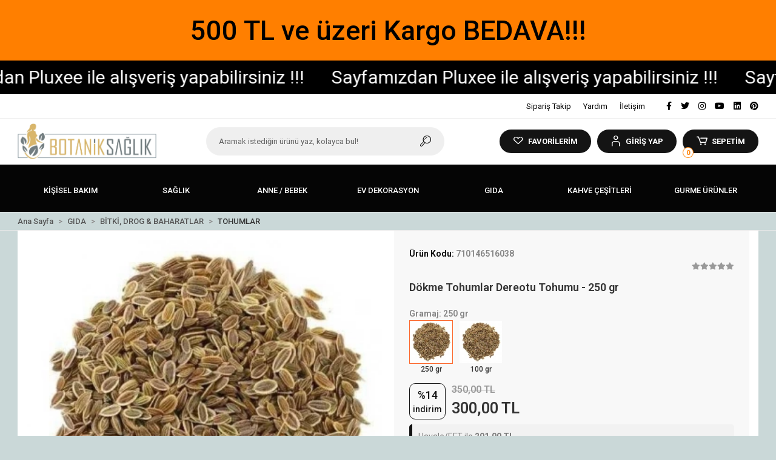

--- FILE ---
content_type: text/html; charset=UTF-8
request_url: https://www.botaniksaglik.com/dokme-tohumlar-dereotu-tohumu-100-gr
body_size: 17295
content:
<!DOCTYPE html><html lang="tr"><head><meta http-equiv="X-UA-Compatible" content="IE=edge" /><meta http-equiv="Content-Type" content="text/html; charset=utf-8"/><meta name='viewport' content='width=device-width, user-scalable=yes'><link rel="icon" href="https://cdn.qukasoft.com/f/968207/cG96WmFtNG0vcUp3ZUdFOVU1NG5hQT09/l/favicon-29906214.webp" /><link rel="stylesheet" type="text/css" href="https://www.botaniksaglik.com/template/smart/default/assets/plugins/bootstrap.soft.min.css?v=1661412851" /><link rel="stylesheet" type="text/css" href="https://www.botaniksaglik.com/template/smart/default/assets/style.min.css?v=1755125904" /><title>Dökme Tohumlar Dereotu Tohumu - 250 gr</title><meta name="description" content="" /><link href="https://www.botaniksaglik.com/dokme-tohumlar-dereotu-tohumu-100-gr" rel="canonical" /><meta property="og:title" content="Dökme Tohumlar Dereotu Tohumu - 250 gr" /><meta property="og:site_name" content="botaniksaglik.com" /><meta property="og:type" content="product" /><meta property="og:url" content="https://www.botaniksaglik.com/dokme-tohumlar-dereotu-tohumu-100-gr" /><meta property="og:keywords" content="dökme, tohumlar, tohumu, yeşillik, ödem, dere, otu, dereotu, enfeksiyon, kanser" /><meta property="og:description" content="" /><meta property="og:image" content="https://cdn.qukasoft.com/f/968207/cG96YWFtNG0vcUp3ZUdGckg4OG5icmdQYmNFPQ/p/dokme-tohumlar-dereotu-tohumu-100-gr-94533160.png" /><meta property="og:image:width" content="700" /><meta property="og:image:height" content="700" /><link rel="preconnect" href="https://fonts.googleapis.com"><link rel="preconnect" href="https://fonts.gstatic.com" crossorigin><style type="text/css">
        body {
            font-family: 'Roboto', sans-serif;
        }
        :root{
            --body-bg:#cad8d8;
            --menu-bg-color: #050505;
            --menu-color: #ffffff;
            --menu-color-hover: #ffffff;
            --main-color: #141414;
            --main-color2: #ff7f00;
            --header-top-color: #000000;
            --header-top-color-hover: #12e2df;
            --add-cart-list: #ffffff;
            --add-cart-list-hover: #ffffff;
            --add-cart-list-bg: #0f0f0f;
            --add-cart-list-bg-hover: #c49c48;
            --buy-now: #fafafa;
            --buy-now-bg: #949494;
            --buy-now-hover: #ffffff;
            --buy-now-bg-hover: #747272;
            --add-cart-detail:#ffffff;
            --add-cart-detail-bg:#c49c48;
            --add-cart-detail-hover:#ffffff;
            --add-cart-detail-bg-hover:#c49c48;
            --complete-payment:#ffffff;
            --complete-payment-bg:#4dc761;
            --complete-payment-hover:#ffffff;
            --complete-payment-bg-hover:#3aa14b;
            --transition-time: .4s ease-out;
        };
        
    </style><link rel="stylesheet" type="text/css" href="https://www.botaniksaglik.com/theme/___chan/assets/style.css?v=1663857924" /><style type="text/css">
                            @media(min-width:1240px){
                .container,
                .container-sm,
                .container-md,
                .container-lg,
                .container-xl {
                    max-width: 1366px !important;
                    width: 97%;
                }
            }
            </style><div class="op-black"></div><script type="application/ld+json">{"@context":"https:\/\/schema.org","@type":"Website","url":"https:\/\/www.botaniksaglik.com","name":"BOTANİK SAĞLIK","potentialAction":{"@type":"SearchAction","target":"https:\/\/www.botaniksaglik.com\/arama?k={search_term_string}","query-input":"required name=search_term_string"}}</script><script type="application/ld+json">{"@context":"https:\/\/schema.org","@type":"Store","name":"BOTANİK SAĞLIK","url":"https:\/\/www.botaniksaglik.com","logo":"https:\/\/cdn.qukasoft.com\/f\/968207\/cG96WmFtNG0vcUp3ZUdFOVU1NG5hQT09\/l\/logo-61672515.webp","image":"https:\/\/cdn.qukasoft.com\/f\/968207\/cG96WmFtNG0vcUp3ZUdFOVU1NG5hQT09\/l\/logo-61672515.webp","address":"AKTAR BOTANİK SAĞLIK\nMİTHATPAŞA CAD.NO 269\/B\nNARLIDERE-İZMİR"}</script><script type="application/ld+json">{"@context":"https:\/\/schema.org\/","@type":"Product","name":"Dökme Tohumlar Dereotu Tohumu - 250 gr","image":["https:\/\/cdn.qukasoft.com\/f\/968207\/cG96WmFtNG0vcUp3ZUdGdkY4OG5hckFQYmNFPQ\/p\/dokme-tohumlar-dereotu-tohumu-100-gr-94533160.webp"],"description":"","productId":"1908","mpn":"710146516038","gtin":"710146516038","sku":"710146516038","brand":{"@type":"Brand","name":"BOTANİK SAĞLIK"},"offers":{"@type":"Offer","priceCurrency":"try","price":"300.00","itemCondition":"https:\/\/schema.org\/NewCondition","availability":"https:\/\/schema.org\/InStock","priceValidUntil":"","seller":{"@type":"Organization","name":"BOTANİK SAĞLIK"},"url":"https:\/\/www.botaniksaglik.com\/dokme-tohumlar-dereotu-tohumu-100-gr"}}</script><meta name="google-site-verification" content="I32YJsm-DYMk4V7VF68ZXgf9LxK_z45FpTA7Kv39S1A" /><meta name="facebook-domain-verification" content="adiu6rnpa5zjmuiiddo7k498vb0zou" /></head><body class="product-body "><div class="addons-campaign-bar acb-type-0 acb-desktop-1 acb-mobile-0"
     style="background-color: #ff7f00;  height: 100px; background-repeat: no-repeat; background-position: center;"><a href="#" class="url"><div class="container"><div class="text" style="color: #000000; font-size: 45px">
                    500 TL ve üzeri Kargo BEDAVA!!!
                </div></div></a></div><style type="text/css">
        @media (max-width: 991px) {
            .addons-campaign-bar {
            height: 50px !important;
        }
                .addons-campaign-bar {
            margin-top: 60px;
            margin-bottom: -60px;
        }
                .addons-campaign-bar .text {
            font-size: 17px !important;
        }
        }
</style><div class="addons-marquee-bar amb-desktop-1 amb-mobile-1 amb-direction-0"
     style="background-color: #000000;  background-repeat: no-repeat; background-position: center;"><a href="javascript:;" class="item" style="color: #ffffff">
            Sayfamızdan Pluxee ile alışveriş yapabilirsiniz !!!
        </a><a href="javascript:;" class="item" style="color: #ffffff">
            Sayfamızdan Pluxee ile alışveriş yapabilirsiniz !!!
        </a><a href="javascript:;" class="item" style="color: #ffffff">
            Sayfamızdan Pluxee ile alışveriş yapabilirsiniz !!!
        </a><a href="javascript:;" class="item" style="color: #ffffff">
            Sayfamızdan Pluxee ile alışveriş yapabilirsiniz !!!
        </a></div><style type="text/css">
    @media (min-width: 992px) {
            .addons-marquee-bar {
            height: 55px !important;
        }
                    .addons-marquee-bar .item {
            font-size: 30px !important;
        }
                .addons-marquee-bar .item {
            margin-right: 45px !important;
        }
        }
    @media (max-width: 991px) {
            .addons-marquee-bar {
            height: 34px !important;
        }
                .addons-marquee-bar {
            margin-top: 60px;
            margin-bottom: -60px;
        }
                .addons-marquee-bar .item {
            font-size: 14px !important;
        }
                .addons-marquee-bar .item {
            margin-right: 25px !important;
        }
        }
</style><section class="pattern-group pattern-group-t-0 pattern-group-p-product "><div class="no-container"><div class="pattern-group-body"><div class="p-g-b-c-wrapper"><div class="p-g-b-c-inner"><div class="p-g-mod p-g-mod-t-28 p-g-mod-header  p-g-mod-trans   "><div class="p-g-mod-body  p-g-mod-body-p-0  "><header class="desktop"><section class="h-contact"><div class="container"><div class="row"><div class="col-md-5"></div><div class="col-md-7"><div class="social-media float-right"><a href="https://www.facebook.com/BotanikGul/" class="fb" target="_blank"><i class="fab fa-facebook-f"></i></a><a href="https://www.twitter.com" class="tw" target="_blank"><i class="fab fa-twitter"></i></a><a href="https://www.instagram.com/gultunayata/" class="ins" target="_blank"><i class="fab fa-instagram"></i></a><a href="https://www.youtube.com" class="yt" target="_blank"><i class="fab fa-youtube"></i></a><a href="AKTAR MİTHATPAŞA CAD.NO 269/B" class="lnk" target="_blank"><i class="fab fa-linkedin"></i></a><a href="BOTANİK SAĞLIK" class="pnt" target="_blank"><i class="fab fa-pinterest"></i></a></div><div class="info float-right"><a href="https://www.botaniksaglik.com/siparis-takip-sid0" class="item">Sipariş Takip</a><a href="https://www.botaniksaglik.com/yardim" class="item">Yardım</a><a href="https://www.botaniksaglik.com/iletisim" class="item">İletişim</a></div><div class="clearfix"></div></div></div></div></section><section class="h-center"><div class="container"><div class="row"><div class="col-md-3"><div class="logo header-area"><a href="https://www.botaniksaglik.com" ><img src="https://cdn.qukasoft.com/f/968207/cG96WmFtNG0vcUp3ZUdFOVU1NG5hQT09/l/logo-61672515.webp" alt="" /></a></div></div><div class="col-md-4"><div class="header-area"><div class="search"><form action="https://www.botaniksaglik.com/arama" method="get" data-choose-action="redirect" data-advanced-product-search><div class="input-box"><input type="text" name="k" class="form-control" placeholder="Aramak istediğin ürünü yaz, kolayca bul!"/></div><button type="submit" class="btn btn-orange btn-send"><i class="coreicon-search-1"></i></button></form></div></div></div><div class="col-md-5"><div class="header-area last"><div class="header-bar"><a class="bar-link bar-favorite" href="https://www.botaniksaglik.com/hesabim/favori-listem" ><span class="icon"><i class="coreicon-heart-empty"></i></span><span class="name">FAVORİLERİM</span></a><div class="dropdown bar-user-hover"><a class="bar-link bar-user" href="" id="console-menu-2" role="button"><span class="icon"><i class="coreicon-user-5"></i></span><span>
                                            GİRİŞ YAP
                                        </span></a><div class="dropdown-menu" aria-labelledby="console-menu-2"><ul class="auth-links"><div class="top-header"><li><a href="https://www.botaniksaglik.com/uye-giris">GİRİŞ YAP</a></li><li><a href="https://www.botaniksaglik.com/uye-ol"> ÜYE OL</a></li></div></ul></div></div><div class="dropdown header-cart-hover"><a class="bar-link bar-cart" href="https://www.botaniksaglik.com/sepet" id="console-menu-3" role="button"><span class="icon"><i class="coreicon-cart-2"></i><span class="count" data-cart-quantity>0</span></span><span class="name">SEPETİM</span></a><div class="dropdown-menu" aria-labelledby="console-menu-3"><div class="top-header"><span class="title">
                                                SEPETİM 
                                                <span class="count2" data-cart-quantity>0 </span><span class="count2-description">Ürün</span></span></div><div class="products" data-cart-products></div><div class="summary" data-cart-summary></div></div></div></div></div></div></div></div></section><section class="menu"><div class="container"><div class="row"><div class="col-md-12"><div class="mega-menu"><ul class="navbar-nav"><li class="nav-item dropdown"><a class="nav-link dropdown-toggle" href="https://www.botaniksaglik.com/kisisel-bakim" id="mega-menu-18" data-parent-id="18" role="button"><span class="under-category">KİŞİSEL BAKIM</span></a><div class="dropdown-menu" aria-labelledby="mega-menu-18"><div class="mega-menu-container"><div class="container-fluid" ><div class="row"><div class="col-md-8"><div class="row h-100"><div class="col"><div class="sub-cat"><a class="sub-title" data-parent-id="18" data-id="6" href="https://www.botaniksaglik.com/cilt-bakim-urunleri">
                                                                                 CİLT BAKIM ÜRÜNLERİ
                                                                            </a><ul><li><a href="https://www.botaniksaglik.com/cilt-bakim-kremleri"><span class="sub-category"> CİLT BAKIM KREMLERİ </span></a></li><li><a href="https://www.botaniksaglik.com/gunes-urunleri"><span class="sub-category"> GÜNEŞ ÜRÜNLERİ </span></a></li></ul></div><div class="sub-cat"><a class="sub-title" data-parent-id="18" data-id="31" href="https://www.botaniksaglik.com/parfum">
                                                                                 PARFÜM
                                                                            </a><ul><li><a href="https://www.botaniksaglik.com/erkek"><span class="sub-category"> ERKEK </span></a></li></ul></div><div class="sub-cat"><a class="sub-title" data-parent-id="18" data-id="37" href="https://www.botaniksaglik.com/kolonya">
                                                                                 KOLONYA
                                                                            </a><ul></ul></div></div><div class="col"><div class="sub-cat"><a class="sub-title" data-parent-id="18" data-id="7" href="https://www.botaniksaglik.com/sac-bakim-urunleri">
                                                                                 SAÇ BAKIM ÜRÜNLERİ
                                                                            </a><ul><li><a href="https://www.botaniksaglik.com/sac-boyalari"><span class="sub-category"> SAÇ BOYALARI </span></a></li><li><a href="https://www.botaniksaglik.com/bitkisel-sampuanlar"><span class="sub-category"> BİTKİSEL ŞAMPUANLAR </span></a></li><li><a href="https://www.botaniksaglik.com/sac-bakim-kremleri"><span class="sub-category"> SAÇ BAKIM KREMLERİ </span></a></li><li><a href="https://www.botaniksaglik.com/sac-bakim-yaglari"><span class="sub-category"> SAÇ BAKIM YAĞLARI </span></a></li></ul></div><div class="sub-cat"><a class="sub-title" data-parent-id="18" data-id="34" href="https://www.botaniksaglik.com/agda-/-epilasyon">
                                                                                 AĞDA / EPİLASYON
                                                                            </a><ul></ul></div><div class="sub-cat"><a class="sub-title" data-parent-id="18" data-id="41" href="https://www.botaniksaglik.com/agiz-/-dis-bakimi">
                                                                                 AĞIZ / DİŞ BAKIMI / BANYO
                                                                            </a><ul></ul></div></div><div class="col"><div class="sub-cat"><a class="sub-title" data-parent-id="18" data-id="19" href="https://www.botaniksaglik.com/ayak-bakim">
                                                                                 AYAK BAKIM
                                                                            </a><ul></ul></div><div class="sub-cat"><a class="sub-title" data-parent-id="18" data-id="36" href="https://www.botaniksaglik.com/sabun">
                                                                                 SABUN
                                                                            </a><ul></ul></div></div></div></div><div class="col-md-4"><a class="cateogory-image" href="https://www.botaniksaglik.com/kisisel-bakim"><img src="https://cdn.qukasoft.com/f/968207/cG96WmFtNG0vcUp3ZUdFOVU1NG5hQT09/c/kisisel-bakim-24470372.webp" class="mr-2" alt="" /></a></div></div></div></div></li><li class="nav-item dropdown"><a class="nav-link dropdown-toggle" href="https://www.botaniksaglik.com/saglik" id="mega-menu-137" data-parent-id="137" role="button"><span class="under-category">SAĞLIK</span></a><div class="dropdown-menu" aria-labelledby="mega-menu-137"><div class="mega-menu-container"><div class="container-fluid" ><div class="row"><div class="col-md-8"><div class="row h-100"><div class="col"><div class="sub-cat"><a class="sub-title" data-parent-id="137" data-id="15" href="https://www.botaniksaglik.com/merhem-krem">
                                                                                 MERHEM &amp; KREM
                                                                            </a><ul></ul></div></div><div class="col"><div class="sub-cat"><a class="sub-title" data-parent-id="137" data-id="24" href="https://www.botaniksaglik.com/gida-takviyeleri">
                                                                                 GIDA TAKVİYELERİ
                                                                            </a><ul><li><a href="https://www.botaniksaglik.com/kapsul-tablet"><span class="sub-category"> KAPSÜL &amp; TABLET </span></a></li><li><a href="https://www.botaniksaglik.com/surup-ekstrakt-pastil"><span class="sub-category"> ŞURUP &amp; EKSTRAKT &amp; PASTİL </span></a></li></ul></div></div></div></div><div class="col-md-4"><a class="cateogory-image" href="https://www.botaniksaglik.com/saglik"><img src="https://cdn.qukasoft.com/f/968207/cG96WmFtNG0vcUp3ZUdFOVU1NG5hQT09/c/saglik-79768967.webp" class="mr-2" alt="" /></a></div></div></div></div></li><li class="nav-item dropdown"><a class="nav-link dropdown-toggle" href="https://www.botaniksaglik.com/anne-/-bebek" id="mega-menu-29" data-parent-id="29" role="button"><span class="under-category">ANNE / BEBEK</span></a><div class="dropdown-menu" aria-labelledby="mega-menu-29"><div class="mega-menu-container"><div class="container-fluid" ><div class="row"><div class="col-md-8"><div class="row h-100"><div class="col"><div class="sub-cat"><a class="sub-title" data-parent-id="29" data-id="30" href="https://www.botaniksaglik.com/kremler">
                                                                                 KREMLER
                                                                            </a><ul></ul></div></div><div class="col"><div class="sub-cat"><a class="sub-title" data-parent-id="29" data-id="38" href="https://www.botaniksaglik.com/emzik-biberon">
                                                                                 EMZİK &amp; BİBERON
                                                                            </a><ul></ul></div></div></div></div><div class="col-md-4"><a class="cateogory-image" href="https://www.botaniksaglik.com/anne-/-bebek"><img src="https://cdn.qukasoft.com/f/968207/cG96WmFtNG0vcUp3ZUdFOVU1NG5hQT09/c/anne-bebek-63394429.webp" class="mr-2" alt="" /></a></div></div></div></div></li><li class="nav-item dropdown"><a class="nav-link dropdown-toggle" href="https://www.botaniksaglik.com/ev-dekorasyon" id="mega-menu-135" data-parent-id="135" role="button"><span class="under-category">EV DEKORASYON</span></a><div class="dropdown-menu" aria-labelledby="mega-menu-135"><div class="mega-menu-container"><div class="container-fluid" ><div class="row"><div class="col-md-8"><div class="row h-100"><div class="col"><div class="sub-cat"><a class="sub-title" data-parent-id="135" data-id="32" href="https://www.botaniksaglik.com/tutsu-koku">
                                                                                 TÜTSÜ-KOKU
                                                                            </a><ul></ul></div></div><div class="col"><div class="sub-cat"><a class="sub-title" data-parent-id="135" data-id="44" href="https://www.botaniksaglik.com/kumas-boyasi">
                                                                                 KUMAŞ BOYASI
                                                                            </a><ul></ul></div></div></div></div><div class="col-md-4"><a class="cateogory-image" href="https://www.botaniksaglik.com/ev-dekorasyon"><img src="https://cdn.qukasoft.com/f/968207/cG96WmFtNG0vcUp3ZUdFOVU1NG5hQT09/c/ev-dekorasyon-4739896.webp" class="mr-2" alt="" /></a></div></div></div></div></li><li class="nav-item dropdown"><a class="nav-link dropdown-toggle" href="https://www.botaniksaglik.com/gida" id="mega-menu-136" data-parent-id="136" role="button"><span class="under-category">GIDA</span></a><div class="dropdown-menu" aria-labelledby="mega-menu-136"><div class="mega-menu-container"><div class="container-fluid" ><div class="row"><div class="col-md-8"><div class="row h-100"><div class="col"><div class="sub-cat"><a class="sub-title" data-parent-id="136" data-id="11" href="https://www.botaniksaglik.com/kuru-meyve-cerez">
                                                                                 KURU MEYVE &amp; ÇEREZ
                                                                            </a><ul></ul></div><div class="sub-cat"><a class="sub-title" data-parent-id="136" data-id="35" href="https://www.botaniksaglik.com/pastacilik-malzemeleri">
                                                                                 PASTACILIK MALZEMELERİ
                                                                            </a><ul><li><a href="https://www.botaniksaglik.com/gida-boyasi"><span class="sub-category"> GIDA BOYASI </span></a></li></ul></div></div><div class="col"><div class="sub-cat"><a class="sub-title" data-parent-id="136" data-id="14" href="https://www.botaniksaglik.com/bitkisel-urunler">
                                                                                 BİTKİSEL ÜRÜNLER
                                                                            </a><ul><li><a href="https://www.botaniksaglik.com/yag-ve-aromalar"><span class="sub-category"> YAĞ VE AROMALAR </span></a></li><li><a href="https://www.botaniksaglik.com/bitkisel-caylar"><span class="sub-category"> BİTKİSEL ÇAYLAR </span></a></li><li><a href="https://www.botaniksaglik.com/bitkisel-karisimlar"><span class="sub-category"> BİTKİSEL KARIŞIMLAR </span></a></li><li><a href="https://www.botaniksaglik.com/bitkisel-sular"><span class="sub-category"> BİTKİSEL SULAR </span></a></li><li><a href="https://www.botaniksaglik.com/sirkeler"><span class="sub-category"> SİRKELER </span></a></li></ul></div><div class="sub-cat"><a class="sub-title" data-parent-id="136" data-id="40" href="https://www.botaniksaglik.com/pekmez-ari-urunleri">
                                                                                 PEKMEZ &amp; ARI ÜRÜNLERİ
                                                                            </a><ul></ul></div></div><div class="col"><div class="sub-cat"><a class="sub-title" data-parent-id="136" data-id="23" href="https://www.botaniksaglik.com/bitki-drog-baharatlar">
                                                                                 BİTKİ, DROG &amp; BAHARATLAR
                                                                            </a><ul><li><a href="https://www.botaniksaglik.com/tohumlar"><span class="sub-category"> TOHUMLAR </span></a></li><li><a href="https://www.botaniksaglik.com/baharatlar"><span class="sub-category"> BAHARATLAR </span></a></li><li><a href="https://www.botaniksaglik.com/drog-ve-kuru-bitkiler"><span class="sub-category"> DROG VE KURU BİTKİLER </span></a></li></ul></div></div></div></div><div class="col-md-4"><a class="cateogory-image" href="https://www.botaniksaglik.com/gida"><img src="https://cdn.qukasoft.com/f/968207/cG96WmFtNG0vcUp3ZUdFOVU1NG5hQT09/c/gida-33605755.webp" class="mr-2" alt="" /></a></div></div></div></div></li><li class="nav-item "><a class="nav-link dropdown-toggle" href="https://www.botaniksaglik.com/kahve-cesitleri" id="mega-menu-39" data-parent-id="39" role="button"><span class="under-category">KAHVE ÇEŞİTLERİ</span></a></li><li class="nav-item dropdown"><a class="nav-link dropdown-toggle" href="https://www.botaniksaglik.com/gurme-urunler" id="mega-menu-138" data-parent-id="138" role="button"><span class="under-category">GURME ÜRÜNLER</span></a><div class="dropdown-menu" aria-labelledby="mega-menu-138"><div class="mega-menu-container"><div class="container-fluid" ><div class="row"><div class="col-md-8"><div class="row h-100"><div class="col"><div class="sub-cat"><a class="sub-title" data-parent-id="138" data-id="132" href="https://www.botaniksaglik.com/bakliyat">
                                                                                 BAKLİYAT
                                                                            </a><ul></ul></div></div><div class="col"><div class="sub-cat"><a class="sub-title" data-parent-id="138" data-id="133" href="https://www.botaniksaglik.com/kuru-sebze-meyve">
                                                                                 KURU SEBZE &amp; MEYVE
                                                                            </a><ul></ul></div></div></div></div><div class="col-md-4"></div></div></div></div></li></ul></div></div></div></div></section></header><header class="mobile"><div class="op-black"></div><div class="left"><a href="javascript:;" class="icon-group ml-1 btn-sidebar-menu"><i class="fas fa-align-right"></i></a><a href="javascript:;" class="icon-group ml-1 btn-sidebar-menu ml-2"><i class="coreicon-search-1"></i></a></div><div class="center"><div class="logo"><a href="https://www.botaniksaglik.com"><img src="https://cdn.qukasoft.com/f/968207/cG96WmFtNG0vcUp3ZUdFOVU1NG5hQT09/l/mobil-logo-72413956.webp" alt="" /></a></div></div><div class="right"><a href="https://www.botaniksaglik.com/sepet" class="icon-group mr-3"><i class="coreicon-basket-2"></i><span class="badge" data-cart-quantity>0</span></a><a href="javascript:;" class="icon-group mr-1 btn-sidebar-user"><i class="coreicon-user-5"></i></a></div><div class="clearfix"></div><nav class="sidebar-menu-type-2"><div class="logo-area"><a href="https://www.botaniksaglik.com" ><img src="https://cdn.qukasoft.com/f/968207/cG96WmFtNG0vcUp3ZUdFOVU1NG5hQT09/l/logo-61672515.webp" alt="" /></a><div class="mobile-menu-close"><i class="fas fa-times"></i></div></div><div class="scrollbar"><section class="mobile-search"><form action="https://www.botaniksaglik.com/arama" method="get"  data-choose-action="redirect" data-smart-mobile-product-search-image ><div class="input-box"><input type="text" name="k" class="form-control" placeholder="Ara.." /></div><button type="submit" class="btn btn-orange btn-send"><div><i class="coreicon-search"></i></div></button></form><div class="clearfix"></div></section><div class="mobil-area-title">
                   TÜM KATEGORİLER
                </div><div class="categories"><ul><li class="sc-18"><a href="javascript:;" class="btn-categories-show" data-id="18"><span class="name float-left">KİŞİSEL BAKIM</span><span class="icon float-right"><i class="fas fa-angle-right"></i></span><div class="clearfix"></div></a><ul class="multi categories-list-18"><li class="sc-18-all"><a href="https://www.botaniksaglik.com/kisisel-bakim"><span class="name float-left">
                            Tüm
                            KİŞİSEL BAKIM</span><div class="clearfix"></div></a></li><li class="sc-6"><a href="javascript:;" class="btn-categories-show" data-id="6"><span class="name float-left">CİLT BAKIM ÜRÜNLERİ</span><span class="icon float-right"><i class="fas fa-angle-right"></i></span><div class="clearfix"></div></a><ul class="multi categories-list-6"><li class="sc-6-all"><a href="https://www.botaniksaglik.com/cilt-bakim-urunleri"><span class="name float-left">
                            Tüm
                            CİLT BAKIM ÜRÜNLERİ</span><div class="clearfix"></div></a></li><li class="sc-12"><a href="https://www.botaniksaglik.com/cilt-bakim-kremleri" data-id="12"><span class="name ">CİLT BAKIM KREMLERİ</span><div class="clearfix"></div></a></li><li class="sc-28"><a href="https://www.botaniksaglik.com/gunes-urunleri" data-id="28"><span class="name ">GÜNEŞ ÜRÜNLERİ</span><div class="clearfix"></div></a></li></ul></li><li class="sc-7"><a href="javascript:;" class="btn-categories-show" data-id="7"><span class="name float-left">SAÇ BAKIM ÜRÜNLERİ</span><span class="icon float-right"><i class="fas fa-angle-right"></i></span><div class="clearfix"></div></a><ul class="multi categories-list-7"><li class="sc-7-all"><a href="https://www.botaniksaglik.com/sac-bakim-urunleri"><span class="name float-left">
                            Tüm
                            SAÇ BAKIM ÜRÜNLERİ</span><div class="clearfix"></div></a></li><li class="sc-8"><a href="javascript:;" class="btn-categories-show" data-id="8"><span class="name float-left">SAÇ BOYALARI</span><span class="icon float-right"><i class="fas fa-angle-right"></i></span><div class="clearfix"></div></a><ul class="multi categories-list-8"><li class="sc-8-all"><a href="https://www.botaniksaglik.com/sac-boyalari"><span class="name float-left">
                            Tüm
                            SAÇ BOYALARI</span><div class="clearfix"></div></a></li><li class="sc-9"><a href="https://www.botaniksaglik.com/bitkisel-boya" data-id="9"><span class="name ">BİTKİSEL BOYA</span><div class="clearfix"></div></a></li><li class="sc-13"><a href="https://www.botaniksaglik.com/kina-diger-renklendiriciler" data-id="13"><span class="name ">KINA & DİĞER RENKLENDİRİCİLER</span><div class="clearfix"></div></a></li></ul></li><li class="sc-16"><a href="https://www.botaniksaglik.com/bitkisel-sampuanlar" data-id="16"><span class="name ">BİTKİSEL ŞAMPUANLAR</span><div class="clearfix"></div></a></li><li class="sc-17"><a href="https://www.botaniksaglik.com/sac-bakim-kremleri" data-id="17"><span class="name ">SAÇ BAKIM KREMLERİ</span><div class="clearfix"></div></a></li><li class="sc-43"><a href="https://www.botaniksaglik.com/sac-bakim-yaglari" data-id="43"><span class="name ">SAÇ BAKIM YAĞLARI</span><div class="clearfix"></div></a></li></ul></li><li class="sc-19"><a href="https://www.botaniksaglik.com/ayak-bakim" data-id="19"><span class="name ">AYAK BAKIM</span><div class="clearfix"></div></a></li><li class="sc-31"><a href="javascript:;" class="btn-categories-show" data-id="31"><span class="name float-left">PARFÜM</span><span class="icon float-right"><i class="fas fa-angle-right"></i></span><div class="clearfix"></div></a><ul class="multi categories-list-31"><li class="sc-31-all"><a href="https://www.botaniksaglik.com/parfum"><span class="name float-left">
                            Tüm
                            PARFÜM</span><div class="clearfix"></div></a></li><li class="sc-33"><a href="https://www.botaniksaglik.com/erkek" data-id="33"><span class="name ">ERKEK</span><div class="clearfix"></div></a></li></ul></li><li class="sc-34"><a href="https://www.botaniksaglik.com/agda-/-epilasyon" data-id="34"><span class="name ">AĞDA / EPİLASYON</span><div class="clearfix"></div></a></li><li class="sc-36"><a href="https://www.botaniksaglik.com/sabun" data-id="36"><span class="name ">SABUN</span><div class="clearfix"></div></a></li><li class="sc-37"><a href="https://www.botaniksaglik.com/kolonya" data-id="37"><span class="name ">KOLONYA</span><div class="clearfix"></div></a></li><li class="sc-41"><a href="https://www.botaniksaglik.com/agiz-/-dis-bakimi" data-id="41"><span class="name ">AĞIZ / DİŞ BAKIMI / BANYO</span><div class="clearfix"></div></a></li></ul></li><li class="sc-137"><a href="javascript:;" class="btn-categories-show" data-id="137"><span class="name float-left">SAĞLIK</span><span class="icon float-right"><i class="fas fa-angle-right"></i></span><div class="clearfix"></div></a><ul class="multi categories-list-137"><li class="sc-137-all"><a href="https://www.botaniksaglik.com/saglik"><span class="name float-left">
                            Tüm
                            SAĞLIK</span><div class="clearfix"></div></a></li><li class="sc-15"><a href="https://www.botaniksaglik.com/merhem-krem" data-id="15"><span class="name ">MERHEM & KREM</span><div class="clearfix"></div></a></li><li class="sc-24"><a href="javascript:;" class="btn-categories-show" data-id="24"><span class="name float-left">GIDA TAKVİYELERİ</span><span class="icon float-right"><i class="fas fa-angle-right"></i></span><div class="clearfix"></div></a><ul class="multi categories-list-24"><li class="sc-24-all"><a href="https://www.botaniksaglik.com/gida-takviyeleri"><span class="name float-left">
                            Tüm
                            GIDA TAKVİYELERİ</span><div class="clearfix"></div></a></li><li class="sc-25"><a href="https://www.botaniksaglik.com/kapsul-tablet" data-id="25"><span class="name ">KAPSÜL & TABLET</span><div class="clearfix"></div></a></li><li class="sc-26"><a href="https://www.botaniksaglik.com/surup-ekstrakt-pastil" data-id="26"><span class="name ">ŞURUP & EKSTRAKT & PASTİL</span><div class="clearfix"></div></a></li></ul></li></ul></li><li class="sc-29"><a href="javascript:;" class="btn-categories-show" data-id="29"><span class="name float-left">ANNE / BEBEK</span><span class="icon float-right"><i class="fas fa-angle-right"></i></span><div class="clearfix"></div></a><ul class="multi categories-list-29"><li class="sc-29-all"><a href="https://www.botaniksaglik.com/anne-/-bebek"><span class="name float-left">
                            Tüm
                            ANNE / BEBEK</span><div class="clearfix"></div></a></li><li class="sc-30"><a href="https://www.botaniksaglik.com/kremler" data-id="30"><span class="name ">KREMLER</span><div class="clearfix"></div></a></li><li class="sc-38"><a href="https://www.botaniksaglik.com/emzik-biberon" data-id="38"><span class="name ">EMZİK & BİBERON</span><div class="clearfix"></div></a></li></ul></li><li class="sc-135"><a href="javascript:;" class="btn-categories-show" data-id="135"><span class="name float-left">EV DEKORASYON</span><span class="icon float-right"><i class="fas fa-angle-right"></i></span><div class="clearfix"></div></a><ul class="multi categories-list-135"><li class="sc-135-all"><a href="https://www.botaniksaglik.com/ev-dekorasyon"><span class="name float-left">
                            Tüm
                            EV DEKORASYON</span><div class="clearfix"></div></a></li><li class="sc-32"><a href="https://www.botaniksaglik.com/tutsu-koku" data-id="32"><span class="name ">TÜTSÜ-KOKU</span><div class="clearfix"></div></a></li><li class="sc-44"><a href="https://www.botaniksaglik.com/kumas-boyasi" data-id="44"><span class="name ">KUMAŞ BOYASI</span><div class="clearfix"></div></a></li></ul></li><li class="sc-136"><a href="javascript:;" class="btn-categories-show" data-id="136"><span class="name float-left">GIDA</span><span class="icon float-right"><i class="fas fa-angle-right"></i></span><div class="clearfix"></div></a><ul class="multi categories-list-136"><li class="sc-136-all"><a href="https://www.botaniksaglik.com/gida"><span class="name float-left">
                            Tüm
                            GIDA</span><div class="clearfix"></div></a></li><li class="sc-11"><a href="https://www.botaniksaglik.com/kuru-meyve-cerez" data-id="11"><span class="name ">KURU MEYVE & ÇEREZ</span><div class="clearfix"></div></a></li><li class="sc-14"><a href="javascript:;" class="btn-categories-show" data-id="14"><span class="name float-left">BİTKİSEL ÜRÜNLER</span><span class="icon float-right"><i class="fas fa-angle-right"></i></span><div class="clearfix"></div></a><ul class="multi categories-list-14"><li class="sc-14-all"><a href="https://www.botaniksaglik.com/bitkisel-urunler"><span class="name float-left">
                            Tüm
                            BİTKİSEL ÜRÜNLER</span><div class="clearfix"></div></a></li><li class="sc-10"><a href="https://www.botaniksaglik.com/yag-ve-aromalar" data-id="10"><span class="name ">YAĞ VE AROMALAR</span><div class="clearfix"></div></a></li><li class="sc-20"><a href="https://www.botaniksaglik.com/bitkisel-caylar" data-id="20"><span class="name ">BİTKİSEL ÇAYLAR</span><div class="clearfix"></div></a></li><li class="sc-21"><a href="javascript:;" class="btn-categories-show" data-id="21"><span class="name float-left">BİTKİSEL KARIŞIMLAR</span><span class="icon float-right"><i class="fas fa-angle-right"></i></span><div class="clearfix"></div></a><ul class="multi categories-list-21"><li class="sc-21-all"><a href="https://www.botaniksaglik.com/bitkisel-karisimlar"><span class="name float-left">
                            Tüm
                            BİTKİSEL KARIŞIMLAR</span><div class="clearfix"></div></a></li><li class="sc-22"><a href="https://www.botaniksaglik.com/macunlar" data-id="22"><span class="name ">MACUNLAR</span><div class="clearfix"></div></a></li><li class="sc-42"><a href="https://www.botaniksaglik.com/sivi-karisimlar" data-id="42"><span class="name ">SIVI KARIŞIMLAR</span><div class="clearfix"></div></a></li></ul></li><li class="sc-27"><a href="https://www.botaniksaglik.com/bitkisel-sular" data-id="27"><span class="name ">BİTKİSEL SULAR</span><div class="clearfix"></div></a></li><li class="sc-139"><a href="https://www.botaniksaglik.com/sirkeler" data-id="139"><span class="name ">SİRKELER</span><div class="clearfix"></div></a></li></ul></li><li class="sc-23"><a href="javascript:;" class="btn-categories-show" data-id="23"><span class="name float-left">BİTKİ, DROG & BAHARATLAR</span><span class="icon float-right"><i class="fas fa-angle-right"></i></span><div class="clearfix"></div></a><ul class="multi categories-list-23"><li class="sc-23-all"><a href="https://www.botaniksaglik.com/bitki-drog-baharatlar"><span class="name float-left">
                            Tüm
                            BİTKİ, DROG & BAHARATLAR</span><div class="clearfix"></div></a></li><li class="sc-129"><a href="https://www.botaniksaglik.com/tohumlar" data-id="129"><span class="name ">TOHUMLAR</span><div class="clearfix"></div></a></li><li class="sc-130"><a href="https://www.botaniksaglik.com/baharatlar" data-id="130"><span class="name ">BAHARATLAR</span><div class="clearfix"></div></a></li><li class="sc-131"><a href="https://www.botaniksaglik.com/drog-ve-kuru-bitkiler" data-id="131"><span class="name ">DROG VE KURU BİTKİLER</span><div class="clearfix"></div></a></li></ul></li><li class="sc-35"><a href="javascript:;" class="btn-categories-show" data-id="35"><span class="name float-left">PASTACILIK MALZEMELERİ</span><span class="icon float-right"><i class="fas fa-angle-right"></i></span><div class="clearfix"></div></a><ul class="multi categories-list-35"><li class="sc-35-all"><a href="https://www.botaniksaglik.com/pastacilik-malzemeleri"><span class="name float-left">
                            Tüm
                            PASTACILIK MALZEMELERİ</span><div class="clearfix"></div></a></li><li class="sc-134"><a href="https://www.botaniksaglik.com/gida-boyasi" data-id="134"><span class="name ">GIDA BOYASI</span><div class="clearfix"></div></a></li></ul></li><li class="sc-40"><a href="https://www.botaniksaglik.com/pekmez-ari-urunleri" data-id="40"><span class="name ">PEKMEZ & ARI ÜRÜNLERİ</span><div class="clearfix"></div></a></li></ul></li><li class="sc-39"><a href="https://www.botaniksaglik.com/kahve-cesitleri" data-id="39"><span class="name ">KAHVE ÇEŞİTLERİ</span><div class="clearfix"></div></a></li><li class="sc-138"><a href="javascript:;" class="btn-categories-show" data-id="138"><span class="name float-left">GURME ÜRÜNLER</span><span class="icon float-right"><i class="fas fa-angle-right"></i></span><div class="clearfix"></div></a><ul class="multi categories-list-138"><li class="sc-138-all"><a href="https://www.botaniksaglik.com/gurme-urunler"><span class="name float-left">
                            Tüm
                            GURME ÜRÜNLER</span><div class="clearfix"></div></a></li><li class="sc-132"><a href="https://www.botaniksaglik.com/bakliyat" data-id="132"><span class="name ">BAKLİYAT</span><div class="clearfix"></div></a></li><li class="sc-133"><a href="https://www.botaniksaglik.com/kuru-sebze-meyve" data-id="133"><span class="name ">KURU SEBZE & MEYVE</span><div class="clearfix"></div></a></li></ul></li></ul></div><div class="mobil-area-title">
                    YARDIM MERKEZİ
                </div><div class="mobil-area-2"><div class="short-link border-1"><a href="https://www.botaniksaglik.com/uye-giris"><i class="coreicon-user-3"></i>
                                    Giriş Yap
                                </a></div><div class="short-link border-2"><a href="https://www.botaniksaglik.com/uye-ol"><i class="coreicon-user-4"></i>
                                    Üye Ol
                                </a></div><div class="short-link border-3"><a href="https://www.botaniksaglik.com/siparis-takip-sid0"><i class="coreicon-cart"></i>
                                Sipariş Takip
                            </a></div><div class="short-link border-4"><a href="https://www.botaniksaglik.com/sss-sid0"><i class="coreicon-note"></i> 
                                S.S.S
                            </a></div></div></div></div></nav><nav class="sidebar-user"><div class="title">
                Hesabım
                <a href="javascript:;" class="btn-sidebar-user btn-close"><i class="fas fa-times-circle"></i></a></div><div class="scrollbar"><div class="login-menu"><a href="https://www.botaniksaglik.com/uye-giris"><i class="coreicon-user-5"></i> Giriş Yap</a><a href="https://www.botaniksaglik.com/uye-ol"><i class="coreicon-user-5"></i> Üye Ol</a><a href="https://www.botaniksaglik.com/uye-giris?sayfa=sifre"><i class="coreicon-user-5"></i>Şifremi Unuttum</a></div><div class="title-alt">
                    Müşteri Hizmetleri
                </div><div class="footer-links"><ul><li><a href="javascript:;"><i class="coreicon-megaphone mr-2"></i>
                                05423373305
                            </a></li><li><a href="/cdn-cgi/l/email-protection#ee87808881ae8c819a8f8087859d8f89828785c08d8183"><i class="coreicon-envelope-1 mr-2"></i><span>
                                    <span class="__cf_email__" data-cfemail="036a6d656c43616c77626d6a687062646f6a682d606c6e">[email&#160;protected]</span>
                                </span></a></li></ul></div><div class="title-alt">
                    Diğer
                </div><div class="footer-links"><ul><li><a href="https://www.botaniksaglik.com/hakkimizda">
                                    Hakkımızda
                                </a></li><li><a href="https://www.botaniksaglik.com/gizlilik-sozlesmesi">
                                    Gizlilik Sözleşmesi
                                </a></li><li><a href="https://www.botaniksaglik.com/kullanici-sozlesmesi">
                                    Kullanıcı Sözleşmesi
                                </a></li><li><a href="https://www.botaniksaglik.com/iletisim">
                                    İletişim
                                </a></li><li><a href="https://www.botaniksaglik.com/sss-sid0">
                                    Sıkça Sorulan Sorular
                                </a></li><li><a href="https://www.botaniksaglik.com/siparis-takip-sid0">
                                    Sipariş Takip
                                </a></li><li><a href="https://www.botaniksaglik.com/havale-bildirim-sid0">
                                    Havale Bildirimleri
                                </a></li></ul></div></div></nav></header><div class="mobile-header-space"></div></div></div></div></div></div></div></section><section class="pattern-group pattern-group-t-0 pattern-group-p-product product-detail-bcrumb"><div class="container"><div class="pattern-group-body"><div class="row"><div class="col-list col-0 d-none col-sm-0 d-sm-none col-md-12 d-md-block col-lg-12 d-lg-block col-xl-12 d-xl-block p-g-b-c-0"><div class="p-g-b-c-wrapper"><div class="p-g-b-c-inner"><div class="p-g-mod p-g-mod-t-27 p-g-mod-breadcrumb  p-g-mod-trans  product-detail-bredcrumb "><div class="p-g-mod-body  p-g-mod-body-p-0  "><nav aria-label="breadcrumb" class="breadcrumb-wrapper"><ol class="breadcrumb" itemscope itemtype="http://schema.org/BreadcrumbList"><li class="breadcrumb-item" itemprop="itemListElement" itemscope itemtype="http://schema.org/ListItem"><a itemprop="item" href="https://www.botaniksaglik.com"><span itemprop='name'>Ana Sayfa</span><meta itemprop="position" content="1" /></a></li><li class="breadcrumb-item" itemprop="itemListElement" itemscope itemtype="http://schema.org/ListItem"><a itemprop="item" href="https://www.botaniksaglik.com/gida"><span itemprop='name'>GIDA</span><meta itemprop="position" content="2" /></a></li><li class="breadcrumb-item" itemprop="itemListElement" itemscope itemtype="http://schema.org/ListItem"><a itemprop="item" href="https://www.botaniksaglik.com/bitki-drog-baharatlar"><span itemprop='name'>BİTKİ, DROG &amp; BAHARATLAR</span><meta itemprop="position" content="3" /></a></li><li class="breadcrumb-item" itemprop="itemListElement" itemscope itemtype="http://schema.org/ListItem"><a itemprop="item" href="https://www.botaniksaglik.com/tohumlar"><span itemprop='name'>TOHUMLAR</span><meta itemprop="position" content="4" /></a></li></ol></nav></div></div></div></div></div></div></div></div></section><section class="pattern-group pattern-group-t-0 pattern-group-p-product main-content"><div class="container"><div class="pattern-group-body"><div class="row"><div class="col-list col-12 d-block col-sm-12 d-sm-block col-md-12 d-md-block col-lg-12 d-lg-block col-xl-12 d-xl-block p-g-b-c-0"><div class="p-g-b-c-wrapper"><div class="p-g-b-c-inner"><div class="p-g-mod p-g-mod-t-13 p-g-mod-base-content   "><div class="p-g-mod-body  "><div class="product-profile-1" data-product-id="1908"><div class="row"><div class="col-lg-6"><div id="product-profile-carousel-1908" class="carousel slide ppc-ctype-1" data-ride="carousel"><div class="carousel-outer"><div class="carousel-inner"><div class="carousel-item active"><a href="https://cdn.qukasoft.com/f/968207/cG96WmFtNG0vcUp3SzJGdEg4MXZKZWxESUE9PQ/p/dokme-tohumlar-dereotu-tohumu-100-gr-94533160.webp" data-fancybox="images" data-caption="Dökme Tohumlar Dereotu Tohumu - 250 gr"><img class="img-auto lazy-load " data-src="https://cdn.qukasoft.com/f/968207/cG96WmFtNG0vcUp3ZUdGdkY4OG5hckFQYmNFPQ/p/dokme-tohumlar-dereotu-tohumu-100-gr-94533160.webp" alt="Dökme Tohumlar Dereotu Tohumu - 250 gr"  src="[data-uri]"></a></div></div></div><ol class="carousel-indicators"><li data-target="#product-profile-carousel-1908" 
                    data-slide-to="0" class="active"><img class="img-auto lazy-load d-block w-100" data-src="https://cdn.qukasoft.com/f/968207/cG96WmFtNG0vcUp3ZUdGdEg4OG5hTGdQYmNFPQ/p/dokme-tohumlar-dereotu-tohumu-100-gr-94533160.webp" alt="Dökme Tohumlar Dereotu Tohumu - 250 gr"  src="[data-uri]"></li></ol></div><ul class="product-profile-info"><div class="row"><div class="col-md-6"><li>
                                    Marka: 
                                    <a href="https://www.botaniksaglik.com/botanik-saglik" title="BOTANİK SAĞLIK"><span class="value">BOTANİK SAĞLIK</span></a></li></div><div class="col-md-6"><li>
                                    Ürün Kodu: <span class="value">710146516038</span></li></div><div class="col-md-6"><li>
                                    Barkod: <span class="value">710146516038</span></li></div><div class="col-md-6"><li>
                                    Kategori: 
                                    <a href="https://www.botaniksaglik.com/tohumlar" title="TOHUMLAR"><span class="value">TOHUMLAR</span></a></li></div><div class="col-md-6"><li>
                                    Stok: 
                                    <span class="value"><span class="text-success">20</span></span></li></div></div></ul></div><div class="col-lg-6"><div class="profile-background"><ul class="product-profile-info"><li>
                            Ürün Kodu: <span class="value">710146516038</span></li><li><div class="product-reviews"><div class="stars"><span class="star "><i class="fa fa-star"></i></span><span class="star "><i class="fa fa-star"></i></span><span class="star "><i class="fa fa-star"></i></span><span class="star "><i class="fa fa-star"></i></span><span class="star "><i class="fa fa-star"></i></span></div></div></li><h1 class="title">Dökme Tohumlar Dereotu Tohumu - 250 gr</h1><li class="mt-2"><span class="value">Gramaj: 250 gr</span><div class="related-products"><a href="https://www.botaniksaglik.com/dokme-tohumlar-dereotu-tohumu-100-gr" class="active" title="Dökme Tohumlar Dereotu Tohumu - 250 gr"><img src="https://cdn.qukasoft.com/f/968207/cG96WmFtNG0vcUp3ZUdGckg0TnNhZlFP/p/dokme-tohumlar-dereotu-tohumu-100-gr-94533160.webp" alt="Dökme Tohumlar Dereotu Tohumu - 250 gr" /><span>250 gr</span></a><a href="https://www.botaniksaglik.com/dokme-tohumlar-maydanoz-tohumu-100-gr" class="" title="Dökme Tohumlar Dereotu Tohumu - 100 gr"><img src="https://cdn.qukasoft.com/f/968207/cG96WmFtNG0vcUp3ZUdGckg0TnNhZlFP/p/dokme-tohumlar-dereotu-tohumu-100-gr-94533160.webp" alt="Dökme Tohumlar Dereotu Tohumu - 100 gr" /><span>100 gr</span></a></div></li><li><div class="product-price-group"><div class="discount"><span class="rate">%14</span><span>indirim</span></div><div class="prices"><div class="list-price sale-list-price">350,00 TL</div><div class="sale-price sale-variant-price ">
                                    300,00 TL
                                </div></div></div></li><div class="product-transfer-discount mt-2 mb-2">
                            Havale/EFT ile <strong class="sale-eft-price">291,00 TL</strong></div><li><span class="font-weight-500">Aynı gün kargoda!</span></li></ul><div class="product-buttons"><div class="product-quantity"><a href="javascript:;" class="btn btn-minus"
                                    onclick="productQuantityBox(
                                        'decrement',
                                        'div[data-product-id=\'1908\'] .product-quantity'
                                    )"><i class="fas fa-minus"></i></a><input class="form-control" name="quantity"  data-quantity-type="16" value="1"
                                    onkeypress="return productQuantityBox(
                                        'change',
                                        'div[data-product-id=\'1908\'] .product-quantity',
                                        event
                                    )"/><a href="javascript:;" class="btn btn-plus"
                                    onclick="productQuantityBox(
                                        'increment',
                                        'div[data-product-id=\'1908\'] .product-quantity'
                                    )"><i class="fas fa-plus"></i></a></div><button class="btn btn-cart btn-color-1" 
                            onclick="addCart(
                                    1908, 
                                    'product', 
                                    {
                                                                                quantity: $('div[data-product-id=\'1908\'] input[name=quantity]').val(),
                                    }
                                )"><i class="coreicon-cart-2"></i>
                            Sepete Ekle
                        </button><button class="btn btn-fast-buy btn-color-2" 
                                onclick="addCart(
                                    1908, 
                                    'product', 
                                    {
                                        redirectPayment: true,
                                                                                quantity: $('div[data-product-id=\'1908\'] input[name=quantity]').val(),
                                    }
                                )"><i class="fas fa-lira-sign"></i>
                                Hemen Al
                            </button><a href="https://api.whatsapp.com/send?phone=905423373305&text=https://www.botaniksaglik.com/dokme-tohumlar-dereotu-tohumu-100-gr" 
                                class="btn btn-wp" target="_blank"><i class="fab fa-whatsapp"></i>
                                WHATSAPP İLE SİPARİŞ VER
                            </a></div><div class="product-favourite" data-favourite-product-id="1908"><a href="javascript:;" class="d-block add-favorite" 
        onclick="userProductFavourite('add', 1908)"><i class="far fa-heart"></i>
        Favorilerime ekle
    </a><a href="javascript:;" class="d-none remove-favorite" 
        onclick="userProductFavourite('remove', 1908)"><i class="fa fa-heart"></i>
        Favorilerimden çıkar
    </a></div><div class="product-badges"><div class="p-badge shipping-fast"><i class="fas fa-shipping-fast"></i><span>Hızlı Gönderi</span></div><div class="p-badge door-payment"><i class="fas fa-shield-alt"></i><span>Güvenli Alışveriş</span></div><div class="p-badge credit-card"><i class="fas fa-retweet"></i><span>İade ve Değişim</span></div></div></div></div></div></div></div></div></div></div></div></div></div></div></section><section class="pattern-group pattern-group-t-0 pattern-group-p-product "><div class="container"><div class="pattern-group-body"><div class="row"><div class="col-list col-12 d-block col-sm-12 d-sm-block col-md-12 d-md-block col-lg-12 d-lg-block col-xl-12 d-xl-block p-g-b-c-0"><div class="p-g-b-c-wrapper"><div class="p-g-b-c-inner"><div class="p-g-mod p-g-mod-t-74 p-g-mod-base-content   "><div class="p-g-mod-body  p-g-mod-body-p-0  "><div class="product-customer-actions"><div class="action favourite" data-favourite-product-id="1908"><a href="javascript:;"
               class="button d-block add-favorite"
               onclick="userProductFavourite('add', 1908)"><i class="far fa-heart"></i><span>Favorilerime Ekle</span></a><a href="javascript:;"
               class="button d-none remove-favorite"
               onclick="userProductFavourite('remove', 1908)"><i class="fa fa-heart"></i><span>Favorilerimden Çıkar</span></a></div><div class="action recommend"><a href="javascript:;" class="button"
               onclick="visitorProductRecommend(1908)"><i class="far fa-envelope"></i><span>Tavsiye Et</span></a></div><div class="action comment"><a href="javascript:;" class="button"
               data-toggle="tooltip" data-placement="bottom" title="Ürünle ilgili görüşlerini yaz"
               onclick="userProductComment(1908)"><i class="far fa-comment-dots"></i><span>Yorum Yaz</span></a></div><div class="action compare"><a href="javascript:;" class="button"
               data-toggle="tooltip" data-placement="bottom" title="Karşılaştırma listenize ekleyin"
               onclick="preCompareList(1908)"><i class="fas fa-exchange-alt"></i><span>Karşılaştır</span><span data-compare-list-count></span></a></div><div class="action price-alert"><a href="javascript:;" class="button"
               data-toggle="tooltip" data-placement="bottom" title="Fiyat değişiklikliklerinde e-posta bilgilendirileceksiniz"
               onclick="userProductPriceAlert(1908)"><i class="fas fa-tags"></i><span>Fiyat Alarmı</span></a></div><div class="action quantity-alert d-none" data-user-product-quantity-alert="1908"><a href="javascript:;"
               data-toggle="tooltip" data-placement="bottom"
               title="Ürün stoklara girdiğinde e-posta bilgilendirileceksiniz"
               class="button"
               onclick="userProductQuantityAlert(1908, 'add')"><i class="far fa-bell"></i><span>Gelince Haber Ver</span></a></div><div class="action phone-request"><a href="javascript:;" class="button"
               data-toggle="tooltip" data-placement="bottom" title="Telefonla sipariş talebi"
               onclick="phoneOrderRequest(1908)"><i class="fas fa-phone-alt"></i><span>Telefonla Sipariş</span></a></div><div class="action product-suggestion"><a href="javascript:;" class="button"
               data-toggle="tooltip" data-placement="bottom" title="Ürün ile ilgili önerilerde bulunabilirsiniz"
               onclick="productSuggestion(1908)"><i class="far fa-flag"></i><span>Ürün Önerileri</span></a></div></div></div></div></div></div></div></div></div></div></section><section class="pattern-group pattern-group-t-1 pattern-group-p-product product-details-tab-product-details-tab-colorful"><div class="container"><div class="pattern-group-body"><div class="p-g-tab-wrapper p-g-tab-direction-0"><div class="p-g-t-nav"><ul class="nav" role="tablist"><li class="nav-item" role="presentation"><a class="nav-link  active "                                                 id="p-g-nav-5753-0-tab" data-toggle="pill" href="#p-g-nav-5753-0"
                                                role="tab" aria-controls="p-g-nav-5753-0" aria-selected="true"><span>Ürün Açıklaması</span></a></li><li class="nav-item" role="presentation"><a class="nav-link "                                                 id="p-g-nav-5753-1-tab" data-toggle="pill" href="#p-g-nav-5753-1"
                                                role="tab" aria-controls="p-g-nav-5753-1" aria-selected="true"><span>Garanti ve Teslimat</span></a></li><li class="nav-item" role="presentation"><a class="nav-link " onclick="loadPatternGroupCol('p-g-nav-5753-2', '5753', '2')"                                                id="p-g-nav-5753-2-tab" data-toggle="pill" href="#p-g-nav-5753-2"
                                                role="tab" aria-controls="p-g-nav-5753-2" aria-selected="true"><span>Taksit Seçenekleri</span></a></li><li class="nav-item" role="presentation"><a class="nav-link " onclick="loadPatternGroupCol('p-g-nav-5753-3', '5753', '3')"                                                id="p-g-nav-5753-3-tab" data-toggle="pill" href="#p-g-nav-5753-3"
                                                role="tab" aria-controls="p-g-nav-5753-3" aria-selected="true"><span>Yorumlar</span></a></li></ul></div><div class="tab-content"><div class="tab-pane show active  p-g-b-c-0" id="p-g-nav-5753-0" role="tabpanel" aria-labelledby="p-g-nav-5753-0-tab"><div class="p-g-b-c-wrapper"><div class="p-g-b-c-inner" ><div class="p-g-mod p-g-mod-t-48 p-g-mod-product-det   "><div class="p-g-mod-body  "><div class="raw-content"><span style="font-size:16px;"><span style="font-family:Tahoma,Geneva,sans-serif;">D&ouml;kme Tohumlar Dereotu Tohumu - 250 gr</span></span><br /><br />
&nbsp;

            </div></div></div></div></div></div><div class="tab-pane p-g-b-c-1" id="p-g-nav-5753-1" role="tabpanel" aria-labelledby="p-g-nav-5753-1-tab"><div class="p-g-b-c-wrapper"><div class="p-g-b-c-inner" ><div class="p-g-mod p-g-mod-t-49 p-g-mod-product-det   "><div class="p-g-mod-body  "><div class="raw-content"><div>TESLİMAT</div><div>&nbsp;</div>
&Uuml;r&uuml;n&uuml; sipariş verdiğiniz g&uuml;n saat 18:00 ve &ouml;ncesi ise siparişiniz aynı g&uuml;n kargoya verilir.Ve ertesi g&uuml;n teslim edilir.<br /><br />
Eğer kargoyu saat 18:00`den sonra verdiyseniz &uuml;r&uuml;n&uuml;n&uuml;z&uuml;n stoklarda olması durumunda ertesi g&uuml;n kargolama yapılmaktadır.<br />
&nbsp;
    </div></div></div></div></div></div><div class="tab-pane p-g-b-c-2" id="p-g-nav-5753-2" role="tabpanel" aria-labelledby="p-g-nav-5753-2-tab"><div class="p-g-b-c-wrapper"><div class="p-g-b-c-inner" data-pattern-key="p-g-nav-5753-2" data-pattern-loaded="false"></div></div></div><div class="tab-pane p-g-b-c-3" id="p-g-nav-5753-3" role="tabpanel" aria-labelledby="p-g-nav-5753-3-tab"><div class="p-g-b-c-wrapper"><div class="p-g-b-c-inner" data-pattern-key="p-g-nav-5753-3" data-pattern-loaded="false"></div></div></div></div></div></div></div></section><section class="pattern-group pattern-group-t-0 pattern-group-p-product "><div class="container"><div class="pattern-group-body"><div class="row"><div class="col-list col-12 d-block col-sm-12 d-sm-block col-md-12 d-md-block col-lg-12 d-lg-block col-xl-12 d-xl-block p-g-b-c-0"><div class="p-g-b-c-wrapper"><div class="p-g-b-c-inner"><div class="p-g-mod p-g-mod-t-57 p-g-mod-showcase   "><div class="p-g-mod-header  p-g-mod-header-p-0 "><div class="p-g-m-h-info"><div class="p-g-m-h-i-title">
                            Benzer Ürünler
                        </div></div></div><div class="p-g-mod-body  p-g-mod-body-p-0  "><div class="owl-wrapper"><div class="owl-carousel custom-module-code-8244"><div class="owl-carousel-item"><div class="card-product"><div class="card-product-inner"><div class="image-wrapper"><div class="product-favourite-kart" data-favourite-product-id="1908"><a href="javascript:;" class=" d-block add-favorite" 
        onclick="userProductFavourite('add', 1960)"><i class="far fa-heart"></i></a></div><a href="https://www.botaniksaglik.com/dokme-tohumlar-nijer-tohumu-100-gr" class="c-p-i-link" title="Dökme Tohumlar Defne Tohumu - 100 gr"><div class="image"><img class="img-auto lazy-load " data-src="https://cdn.qukasoft.com/f/968207/cG96WmFtNG0vcUp3ZUdGdkg4OG5hcmdQYmNFPQ/p/dokme-tohumlar-defne-tohumu-100-gr-27642683.webp" alt="Dökme Tohumlar Defne Tohumu - 100 gr"  src="[data-uri]"></div></a></div><a href="https://www.botaniksaglik.com/dokme-tohumlar-nijer-tohumu-100-gr" class="c-p-i-link" title="Dökme Tohumlar Defne Tohumu - 100 gr"><div class="product-reviews"><div class="stars"><span class="star "><i class="fa fa-star"></i></span><span class="star "><i class="fa fa-star"></i></span><span class="star "><i class="fa fa-star"></i></span><span class="star "><i class="fa fa-star"></i></span><span class="star "><i class="fa fa-star"></i></span></div></div><div class="card-product-content"></div><div class="title">
                Dökme Tohumlar Defne Tohumu - 100 gr
            </div><div class="price-group"><div class="prices"><div class="list-price">99,00 TL</div><div class="sale-price ">95,00 TL</div></div><div class="discount">%4</div></div></a><div class="quantity" data-product-card-quantity="1960"><a href="javascript:;" class="btn btn-minus"
                    onclick="productQuantityBox(
                    'decrement',
                    'div[data-product-card-quantity=\'1960\']'
                    )"><i class="fas fa-minus"></i></a><input class="form-control" name="quantity" 
                    data-quantity-type="16" value="1"
                    onkeypress="return productQuantityBox(
                    'change',
                    'div[data-product-card-quantity=\'1960\']',
                    event)"/><a href="javascript:;" class="btn btn-plus"
                    onclick="productQuantityBox(
                    'increment',
                    'div[data-product-card-quantity=\'1960\']'
                    )"><i class="fas fa-plus"></i></a></div><div class="buttons"><a href="javascript:;" onclick="addCart(1960, 'card')"
                       class="btn btn-cart "><i class="coreicon-cart-2 mr-2"></i>
                       Sepete Ekle
                    </a></div><div class="free-cargo-area"></div></div></div></div><div class="owl-carousel-item"><div class="card-product"><div class="card-product-inner"><div class="image-wrapper"><div class="product-favourite-kart" data-favourite-product-id="1908"><a href="javascript:;" class=" d-block add-favorite" 
        onclick="userProductFavourite('add', 1959)"><i class="far fa-heart"></i></a></div><a href="https://www.botaniksaglik.com/dokme-tohumlar-karniyarik-tohumu-100-gr" class="c-p-i-link" title="Dökme Tohumlar Nijer Tohumu - 100 gr"><div class="image"><img class="img-auto lazy-load " data-src="https://cdn.qukasoft.com/f/968207/cG96WmFtNG0vcUp3ZUdGdkg4OG5hcmdQYmNFPQ/p/dokme-tohumlar-nijer-tohumu-100-gr-8702039.webp" alt="Dökme Tohumlar Nijer Tohumu - 100 gr"  src="[data-uri]"></div></a></div><a href="https://www.botaniksaglik.com/dokme-tohumlar-karniyarik-tohumu-100-gr" class="c-p-i-link" title="Dökme Tohumlar Nijer Tohumu - 100 gr"><div class="product-reviews"><div class="stars"><span class="star "><i class="fa fa-star"></i></span><span class="star "><i class="fa fa-star"></i></span><span class="star "><i class="fa fa-star"></i></span><span class="star "><i class="fa fa-star"></i></span><span class="star "><i class="fa fa-star"></i></span></div></div><div class="card-product-content"></div><div class="title">
                Dökme Tohumlar Nijer Tohumu - 100 gr
            </div><div class="price-group"><div class="prices"><div class="list-price">99,00 TL</div><div class="sale-price ">85,00 TL</div></div><div class="discount">%14</div></div></a><div class="quantity" data-product-card-quantity="1959"><a href="javascript:;" class="btn btn-minus"
                    onclick="productQuantityBox(
                    'decrement',
                    'div[data-product-card-quantity=\'1959\']'
                    )"><i class="fas fa-minus"></i></a><input class="form-control" name="quantity" 
                    data-quantity-type="16" value="1"
                    onkeypress="return productQuantityBox(
                    'change',
                    'div[data-product-card-quantity=\'1959\']',
                    event)"/><a href="javascript:;" class="btn btn-plus"
                    onclick="productQuantityBox(
                    'increment',
                    'div[data-product-card-quantity=\'1959\']'
                    )"><i class="fas fa-plus"></i></a></div><div class="buttons"><a href="javascript:;" onclick="addCart(1959, 'card')"
                       class="btn btn-cart "><i class="coreicon-cart-2 mr-2"></i>
                       Sepete Ekle
                    </a></div><div class="free-cargo-area"></div></div></div></div><div class="owl-carousel-item"><div class="card-product"><div class="card-product-inner"><div class="image-wrapper"><div class="product-favourite-kart" data-favourite-product-id="1908"><a href="javascript:;" class=" d-block add-favorite" 
        onclick="userProductFavourite('add', 1958)"><i class="far fa-heart"></i></a></div><a href="https://www.botaniksaglik.com/dokme-tohumlar-hayit-tohumu-100-gr-1698" class="c-p-i-link" title="Dökme Tohumlar Karnıyarık Tohumu - 100 gr"><div class="image"><img class="img-auto lazy-load " data-src="https://cdn.qukasoft.com/f/968207/cG96WmFtNG0vcUp3ZUdGdkg4OG5hcmdQYmNFPQ/p/dokme-tohumlar-karniyarik-tohumu-100-gr-30092475.webp" alt="Dökme Tohumlar Karnıyarık Tohumu - 100 gr"  src="[data-uri]"></div></a></div><a href="https://www.botaniksaglik.com/dokme-tohumlar-hayit-tohumu-100-gr-1698" class="c-p-i-link" title="Dökme Tohumlar Karnıyarık Tohumu - 100 gr"><div class="product-reviews"><div class="stars"><span class="star "><i class="fa fa-star"></i></span><span class="star "><i class="fa fa-star"></i></span><span class="star "><i class="fa fa-star"></i></span><span class="star "><i class="fa fa-star"></i></span><span class="star "><i class="fa fa-star"></i></span></div></div><div class="card-product-content"></div><div class="title">
                Dökme Tohumlar Karnıyarık Tohumu - 100 gr
            </div><div class="price-group"><div class="prices"><div class="list-price">125,00 TL</div><div class="sale-price ">100,00 TL</div></div><div class="discount">%20</div></div></a><div class="quantity" data-product-card-quantity="1958"><a href="javascript:;" class="btn btn-minus"
                    onclick="productQuantityBox(
                    'decrement',
                    'div[data-product-card-quantity=\'1958\']'
                    )"><i class="fas fa-minus"></i></a><input class="form-control" name="quantity" 
                    data-quantity-type="16" value="1"
                    onkeypress="return productQuantityBox(
                    'change',
                    'div[data-product-card-quantity=\'1958\']',
                    event)"/><a href="javascript:;" class="btn btn-plus"
                    onclick="productQuantityBox(
                    'increment',
                    'div[data-product-card-quantity=\'1958\']'
                    )"><i class="fas fa-plus"></i></a></div><div class="buttons"><a href="javascript:;" onclick="addCart(1958, 'card')"
                       class="btn btn-cart "><i class="coreicon-cart-2 mr-2"></i>
                       Sepete Ekle
                    </a></div><div class="free-cargo-area"></div></div></div></div><div class="owl-carousel-item"><div class="card-product"><div class="card-product-inner"><div class="image-wrapper"><div class="product-favourite-kart" data-favourite-product-id="1908"><a href="javascript:;" class=" d-block add-favorite" 
        onclick="userProductFavourite('add', 1956)"><i class="far fa-heart"></i></a></div><a href="https://www.botaniksaglik.com/dokme-tohumlar-hayit-tohumu-100-gr" class="c-p-i-link" title="Dökme Tohumlar Hayıt Tohumu - 250 gr"><div class="image"><img class="img-auto lazy-load " data-src="https://cdn.qukasoft.com/f/968207/cG96WmFtNG0vcUp3ZUdGdkg4OG5hcmdQYmNFPQ/p/dokme-tohumlar-hayit-tohumu-100-gr-66339331.webp" alt="Dökme Tohumlar Hayıt Tohumu - 250 gr"  src="[data-uri]"></div></a></div><a href="https://www.botaniksaglik.com/dokme-tohumlar-hayit-tohumu-100-gr" class="c-p-i-link" title="Dökme Tohumlar Hayıt Tohumu - 250 gr"><div class="product-reviews"><div class="stars"><span class="star "><i class="fa fa-star"></i></span><span class="star "><i class="fa fa-star"></i></span><span class="star "><i class="fa fa-star"></i></span><span class="star "><i class="fa fa-star"></i></span><span class="star "><i class="fa fa-star"></i></span></div></div><div class="card-product-content"></div><div class="title">
                Dökme Tohumlar Hayıt Tohumu - 250 gr
            </div><div class="price-group"><div class="prices"><div class="list-price">200,00 TL</div><div class="sale-price ">135,00 TL</div></div><div class="discount">%33</div></div></a><div class="quantity" data-product-card-quantity="1956"><a href="javascript:;" class="btn btn-minus"
                    onclick="productQuantityBox(
                    'decrement',
                    'div[data-product-card-quantity=\'1956\']'
                    )"><i class="fas fa-minus"></i></a><input class="form-control" name="quantity" 
                    data-quantity-type="16" value="1"
                    onkeypress="return productQuantityBox(
                    'change',
                    'div[data-product-card-quantity=\'1956\']',
                    event)"/><a href="javascript:;" class="btn btn-plus"
                    onclick="productQuantityBox(
                    'increment',
                    'div[data-product-card-quantity=\'1956\']'
                    )"><i class="fas fa-plus"></i></a></div><div class="buttons"><a href="javascript:;" onclick="addCart(1956, 'card')"
                       class="btn btn-cart "><i class="coreicon-cart-2 mr-2"></i>
                       Sepete Ekle
                    </a></div><div class="free-cargo-area"></div></div></div></div><div class="owl-carousel-item"><div class="card-product"><div class="card-product-inner"><div class="image-wrapper"><div class="product-favourite-kart" data-favourite-product-id="1908"><a href="javascript:;" class=" d-block add-favorite" 
        onclick="userProductFavourite('add', 1955)"><i class="far fa-heart"></i></a></div><a href="https://www.botaniksaglik.com/dokme-tohumlar-tere-tohumu-100-gr" class="c-p-i-link" title="Dökme Tohumlar Hayıt Tohumu - 100 gr"><div class="image"><img class="img-auto lazy-load " data-src="https://cdn.qukasoft.com/f/968207/cG96WmFtNG0vcUp3ZUdGdkg4OG5hcmdQYmNFPQ/p/dokme-tohumlar-hayit-tohumu-100-gr-66339331.webp" alt="Dökme Tohumlar Hayıt Tohumu - 100 gr"  src="[data-uri]"></div></a></div><a href="https://www.botaniksaglik.com/dokme-tohumlar-tere-tohumu-100-gr" class="c-p-i-link" title="Dökme Tohumlar Hayıt Tohumu - 100 gr"><div class="product-reviews"><div class="stars"><span class="star "><i class="fa fa-star"></i></span><span class="star "><i class="fa fa-star"></i></span><span class="star "><i class="fa fa-star"></i></span><span class="star "><i class="fa fa-star"></i></span><span class="star "><i class="fa fa-star"></i></span></div></div><div class="card-product-content"></div><div class="title">
                Dökme Tohumlar Hayıt Tohumu - 100 gr
            </div><div class="price-group"><div class="prices"><div class="list-price">99,00 TL</div><div class="sale-price ">85,00 TL</div></div><div class="discount">%14</div></div></a><div class="quantity" data-product-card-quantity="1955"><a href="javascript:;" class="btn btn-minus"
                    onclick="productQuantityBox(
                    'decrement',
                    'div[data-product-card-quantity=\'1955\']'
                    )"><i class="fas fa-minus"></i></a><input class="form-control" name="quantity" 
                    data-quantity-type="16" value="1"
                    onkeypress="return productQuantityBox(
                    'change',
                    'div[data-product-card-quantity=\'1955\']',
                    event)"/><a href="javascript:;" class="btn btn-plus"
                    onclick="productQuantityBox(
                    'increment',
                    'div[data-product-card-quantity=\'1955\']'
                    )"><i class="fas fa-plus"></i></a></div><div class="buttons"><a href="javascript:;" onclick="addCart(1955, 'card')"
                       class="btn btn-cart "><i class="coreicon-cart-2 mr-2"></i>
                       Sepete Ekle
                    </a></div><div class="free-cargo-area"></div></div></div></div><div class="owl-carousel-item"><div class="card-product"><div class="card-product-inner"><div class="image-wrapper"><div class="product-favourite-kart" data-favourite-product-id="1908"><a href="javascript:;" class=" d-block add-favorite" 
        onclick="userProductFavourite('add', 1954)"><i class="far fa-heart"></i></a></div><a href="https://www.botaniksaglik.com/dokme-tohumlar-roka-tohumu-100-gr-2871" class="c-p-i-link" title="Dökme Tohumlar Tere Tohumu - 100 gr"><div class="image"><img class="img-auto lazy-load " data-src="https://cdn.qukasoft.com/f/968207/cG96WmFtNG0vcUp3ZUdGdkg4OG5hcmdQYmNFPQ/p/dokme-tohumlar-tere-tohumu-100-gr-25506667.webp" alt="Dökme Tohumlar Tere Tohumu - 100 gr"  src="[data-uri]"></div></a></div><a href="https://www.botaniksaglik.com/dokme-tohumlar-roka-tohumu-100-gr-2871" class="c-p-i-link" title="Dökme Tohumlar Tere Tohumu - 100 gr"><div class="product-reviews"><div class="stars"><span class="star "><i class="fa fa-star"></i></span><span class="star "><i class="fa fa-star"></i></span><span class="star "><i class="fa fa-star"></i></span><span class="star "><i class="fa fa-star"></i></span><span class="star "><i class="fa fa-star"></i></span></div></div><div class="card-product-content"></div><div class="title">
                Dökme Tohumlar Tere Tohumu - 100 gr
            </div><div class="price-group"><div class="prices"><div class="list-price">150,00 TL</div><div class="sale-price ">100,00 TL</div></div><div class="discount">%33</div></div></a><div class="quantity" data-product-card-quantity="1954"><a href="javascript:;" class="btn btn-minus"
                    onclick="productQuantityBox(
                    'decrement',
                    'div[data-product-card-quantity=\'1954\']'
                    )"><i class="fas fa-minus"></i></a><input class="form-control" name="quantity" 
                    data-quantity-type="16" value="1"
                    onkeypress="return productQuantityBox(
                    'change',
                    'div[data-product-card-quantity=\'1954\']',
                    event)"/><a href="javascript:;" class="btn btn-plus"
                    onclick="productQuantityBox(
                    'increment',
                    'div[data-product-card-quantity=\'1954\']'
                    )"><i class="fas fa-plus"></i></a></div><div class="buttons"><a href="javascript:;" onclick="addCart(1954, 'card')"
                       class="btn btn-cart "><i class="coreicon-cart-2 mr-2"></i>
                       Sepete Ekle
                    </a></div><div class="free-cargo-area"></div></div></div></div><div class="owl-carousel-item"><div class="card-product"><div class="card-product-inner"><div class="image-wrapper"><div class="product-favourite-kart" data-favourite-product-id="1908"><a href="javascript:;" class=" d-block add-favorite" 
        onclick="userProductFavourite('add', 1914)"><i class="far fa-heart"></i></a></div><a href="https://www.botaniksaglik.com/dokme-tohumlar-kereviz-tohumu-250-gr" class="c-p-i-link" title="Dökme Tohumlar Kereviz Tohumu - 100 gr"><div class="image"><img class="img-auto lazy-load " data-src="https://cdn.qukasoft.com/f/968207/cG96WmFtNG0vcUp3ZUdGdkg4OG5hcmdQYmNFPQ/p/dokme-tohumlar-kereviz-tohumu-250-gr-85358848.webp" alt="Dökme Tohumlar Kereviz Tohumu - 100 gr"  src="[data-uri]"></div></a></div><a href="https://www.botaniksaglik.com/dokme-tohumlar-kereviz-tohumu-250-gr" class="c-p-i-link" title="Dökme Tohumlar Kereviz Tohumu - 100 gr"><div class="product-reviews"><div class="stars"><span class="star "><i class="fa fa-star"></i></span><span class="star "><i class="fa fa-star"></i></span><span class="star "><i class="fa fa-star"></i></span><span class="star "><i class="fa fa-star"></i></span><span class="star "><i class="fa fa-star"></i></span></div></div><div class="card-product-content"></div><div class="title">
                Dökme Tohumlar Kereviz Tohumu - 100 gr
            </div><div class="price-group"><div class="prices"><div class="list-price">200,00 TL</div><div class="sale-price ">125,00 TL</div></div><div class="discount">%38</div></div></a><div class="quantity" data-product-card-quantity="1914"><a href="javascript:;" class="btn btn-minus"
                    onclick="productQuantityBox(
                    'decrement',
                    'div[data-product-card-quantity=\'1914\']'
                    )"><i class="fas fa-minus"></i></a><input class="form-control" name="quantity" 
                    data-quantity-type="16" value="1"
                    onkeypress="return productQuantityBox(
                    'change',
                    'div[data-product-card-quantity=\'1914\']',
                    event)"/><a href="javascript:;" class="btn btn-plus"
                    onclick="productQuantityBox(
                    'increment',
                    'div[data-product-card-quantity=\'1914\']'
                    )"><i class="fas fa-plus"></i></a></div><div class="buttons"><a href="javascript:;" onclick="addCart(1914, 'card')"
                       class="btn btn-cart "><i class="coreicon-cart-2 mr-2"></i>
                       Sepete Ekle
                    </a></div><div class="free-cargo-area"></div></div></div></div><div class="owl-carousel-item"><div class="card-product"><div class="card-product-inner"><div class="image-wrapper"><div class="product-favourite-kart" data-favourite-product-id="1908"><a href="javascript:;" class=" d-block add-favorite" 
        onclick="userProductFavourite('add', 1913)"><i class="far fa-heart"></i></a></div><a href="https://www.botaniksaglik.com/dokme-tohumlar-marul-tohumu-250-gr" class="c-p-i-link" title="Dökme Tohumlar Kereviz Tohumu - 250 gr"><div class="image"><img class="img-auto lazy-load " data-src="https://cdn.qukasoft.com/f/968207/cG96WmFtNG0vcUp3ZUdGdkg4OG5hcmdQYmNFPQ/p/dokme-tohumlar-kereviz-tohumu-250-gr-85358848.webp" alt="Dökme Tohumlar Kereviz Tohumu - 250 gr"  src="[data-uri]"></div></a></div><a href="https://www.botaniksaglik.com/dokme-tohumlar-marul-tohumu-250-gr" class="c-p-i-link" title="Dökme Tohumlar Kereviz Tohumu - 250 gr"><div class="product-reviews"><div class="stars"><span class="star "><i class="fa fa-star"></i></span><span class="star "><i class="fa fa-star"></i></span><span class="star "><i class="fa fa-star"></i></span><span class="star "><i class="fa fa-star"></i></span><span class="star "><i class="fa fa-star"></i></span></div></div><div class="card-product-content"></div><div class="title">
                Dökme Tohumlar Kereviz Tohumu - 250 gr
            </div><div class="price-group"><div class="prices"><div class="list-price">250,00 TL</div><div class="sale-price ">200,00 TL</div></div><div class="discount">%20</div></div></a><div class="quantity" data-product-card-quantity="1913"><a href="javascript:;" class="btn btn-minus"
                    onclick="productQuantityBox(
                    'decrement',
                    'div[data-product-card-quantity=\'1913\']'
                    )"><i class="fas fa-minus"></i></a><input class="form-control" name="quantity" 
                    data-quantity-type="16" value="1"
                    onkeypress="return productQuantityBox(
                    'change',
                    'div[data-product-card-quantity=\'1913\']',
                    event)"/><a href="javascript:;" class="btn btn-plus"
                    onclick="productQuantityBox(
                    'increment',
                    'div[data-product-card-quantity=\'1913\']'
                    )"><i class="fas fa-plus"></i></a></div><div class="buttons"><a href="javascript:;" onclick="addCart(1913, 'card')"
                       class="btn btn-cart "><i class="coreicon-cart-2 mr-2"></i>
                       Sepete Ekle
                    </a></div><div class="free-cargo-area"></div></div></div></div><div class="owl-carousel-item"><div class="card-product"><div class="card-product-inner"><div class="image-wrapper"><div class="product-favourite-kart" data-favourite-product-id="1908"><a href="javascript:;" class=" d-block add-favorite" 
        onclick="userProductFavourite('add', 1912)"><i class="far fa-heart"></i></a></div><a href="https://www.botaniksaglik.com/dokme-tohumlar-marul-tohumu-100-gr" class="c-p-i-link" title="Dökme Tohumlar Marul Tohumu - 250 gr"><div class="image"><img class="img-auto lazy-load " data-src="https://cdn.qukasoft.com/f/968207/cG96WmFtNG0vcUp3ZUdGdkg4OG5hcmdQYmNFPQ/p/dokme-tohumlar-marul-tohumu-100-gr-98589384.webp" alt="Dökme Tohumlar Marul Tohumu - 250 gr"  src="[data-uri]"></div></a></div><a href="https://www.botaniksaglik.com/dokme-tohumlar-marul-tohumu-100-gr" class="c-p-i-link" title="Dökme Tohumlar Marul Tohumu - 250 gr"><div class="product-reviews"><div class="stars"><span class="star "><i class="fa fa-star"></i></span><span class="star "><i class="fa fa-star"></i></span><span class="star "><i class="fa fa-star"></i></span><span class="star "><i class="fa fa-star"></i></span><span class="star "><i class="fa fa-star"></i></span></div></div><div class="card-product-content"></div><div class="title">
                Dökme Tohumlar Marul Tohumu - 250 gr
            </div><div class="price-group"><div class="prices"><div class="list-price">500,00 TL</div><div class="sale-price ">435,00 TL</div></div><div class="discount">%13</div></div></a><div class="quantity" data-product-card-quantity="1912"><a href="javascript:;" class="btn btn-minus"
                    onclick="productQuantityBox(
                    'decrement',
                    'div[data-product-card-quantity=\'1912\']'
                    )"><i class="fas fa-minus"></i></a><input class="form-control" name="quantity" 
                    data-quantity-type="16" value="1"
                    onkeypress="return productQuantityBox(
                    'change',
                    'div[data-product-card-quantity=\'1912\']',
                    event)"/><a href="javascript:;" class="btn btn-plus"
                    onclick="productQuantityBox(
                    'increment',
                    'div[data-product-card-quantity=\'1912\']'
                    )"><i class="fas fa-plus"></i></a></div><div class="buttons"><a href="javascript:;" onclick="addCart(1912, 'card')"
                       class="btn btn-cart "><i class="coreicon-cart-2 mr-2"></i>
                       Sepete Ekle
                    </a></div><div class="free-cargo-area"></div></div></div></div><div class="owl-carousel-item"><div class="card-product"><div class="card-product-inner"><div class="image-wrapper"><div class="product-favourite-kart" data-favourite-product-id="1908"><a href="javascript:;" class=" d-block add-favorite" 
        onclick="userProductFavourite('add', 1911)"><i class="far fa-heart"></i></a></div><a href="https://www.botaniksaglik.com/dokme-tohumlar-roka-tohumu-100-gr" class="c-p-i-link" title="Dökme Tohumlar Marul Tohumu - 100 gr"><div class="image"><img class="img-auto lazy-load " data-src="https://cdn.qukasoft.com/f/968207/cG96WmFtNG0vcUp3ZUdGdkg4OG5hcmdQYmNFPQ/p/dokme-tohumlar-marul-tohumu-100-gr-98589384.webp" alt="Dökme Tohumlar Marul Tohumu - 100 gr"  src="[data-uri]"></div></a></div><a href="https://www.botaniksaglik.com/dokme-tohumlar-roka-tohumu-100-gr" class="c-p-i-link" title="Dökme Tohumlar Marul Tohumu - 100 gr"><div class="product-reviews"><div class="stars"><span class="star "><i class="fa fa-star"></i></span><span class="star "><i class="fa fa-star"></i></span><span class="star "><i class="fa fa-star"></i></span><span class="star "><i class="fa fa-star"></i></span><span class="star "><i class="fa fa-star"></i></span></div></div><div class="card-product-content"></div><div class="title">
                Dökme Tohumlar Marul Tohumu - 100 gr
            </div><div class="price-group"><div class="prices"><div class="list-price">250,00 TL</div><div class="sale-price ">200,00 TL</div></div><div class="discount">%20</div></div></a><div class="quantity" data-product-card-quantity="1911"><a href="javascript:;" class="btn btn-minus"
                    onclick="productQuantityBox(
                    'decrement',
                    'div[data-product-card-quantity=\'1911\']'
                    )"><i class="fas fa-minus"></i></a><input class="form-control" name="quantity" 
                    data-quantity-type="16" value="1"
                    onkeypress="return productQuantityBox(
                    'change',
                    'div[data-product-card-quantity=\'1911\']',
                    event)"/><a href="javascript:;" class="btn btn-plus"
                    onclick="productQuantityBox(
                    'increment',
                    'div[data-product-card-quantity=\'1911\']'
                    )"><i class="fas fa-plus"></i></a></div><div class="buttons"><a href="javascript:;" onclick="addCart(1911, 'card')"
                       class="btn btn-cart "><i class="coreicon-cart-2 mr-2"></i>
                       Sepete Ekle
                    </a></div><div class="free-cargo-area"></div></div></div></div><div class="owl-carousel-item"><div class="card-product"><div class="card-product-inner"><div class="image-wrapper"><div class="product-favourite-kart" data-favourite-product-id="1908"><a href="javascript:;" class=" d-block add-favorite" 
        onclick="userProductFavourite('add', 1910)"><i class="far fa-heart"></i></a></div><a href="https://www.botaniksaglik.com/dokme-tohumlar-roka-tohumu-250-gr" class="c-p-i-link" title="Dökme Tohumlar Roka Tohumu - 100 gr"><div class="image"><img class="img-auto lazy-load " data-src="https://cdn.qukasoft.com/f/968207/cG96WmFtNG0vcUp3ZUdGdkg4OG5hcmdQYmNFPQ/p/dokme-tohumlar-roka-tohumu-250-gr-35574829.webp" alt="Dökme Tohumlar Roka Tohumu - 100 gr"  src="[data-uri]"></div></a></div><a href="https://www.botaniksaglik.com/dokme-tohumlar-roka-tohumu-250-gr" class="c-p-i-link" title="Dökme Tohumlar Roka Tohumu - 100 gr"><div class="product-reviews"><div class="stars"><span class="star "><i class="fa fa-star"></i></span><span class="star "><i class="fa fa-star"></i></span><span class="star "><i class="fa fa-star"></i></span><span class="star "><i class="fa fa-star"></i></span><span class="star "><i class="fa fa-star"></i></span></div></div><div class="card-product-content"></div><div class="title">
                Dökme Tohumlar Roka Tohumu - 100 gr
            </div><div class="price-group"><div class="prices"><div class="sale-price ">100,00 TL</div></div></div></a><div class="quantity" data-product-card-quantity="1910"><a href="javascript:;" class="btn btn-minus"
                    onclick="productQuantityBox(
                    'decrement',
                    'div[data-product-card-quantity=\'1910\']'
                    )"><i class="fas fa-minus"></i></a><input class="form-control" name="quantity" 
                    data-quantity-type="16" value="1"
                    onkeypress="return productQuantityBox(
                    'change',
                    'div[data-product-card-quantity=\'1910\']',
                    event)"/><a href="javascript:;" class="btn btn-plus"
                    onclick="productQuantityBox(
                    'increment',
                    'div[data-product-card-quantity=\'1910\']'
                    )"><i class="fas fa-plus"></i></a></div><div class="buttons"><a href="javascript:;" onclick="addCart(1910, 'card')"
                       class="btn btn-cart "><i class="coreicon-cart-2 mr-2"></i>
                       Sepete Ekle
                    </a></div><div class="free-cargo-area"></div></div></div></div><div class="owl-carousel-item"><div class="card-product"><div class="card-product-inner"><div class="image-wrapper"><div class="product-favourite-kart" data-favourite-product-id="1908"><a href="javascript:;" class=" d-block add-favorite" 
        onclick="userProductFavourite('add', 1909)"><i class="far fa-heart"></i></a></div><a href="https://www.botaniksaglik.com/dokme-tohumlar-dereotu-tohumu-250-gr" class="c-p-i-link" title="Dökme Tohumlar Roka Tohumu - 250 gr"><div class="image"><img class="img-auto lazy-load " data-src="https://cdn.qukasoft.com/f/968207/cG96WmFtNG0vcUp3ZUdGdkg4OG5hcmdQYmNFPQ/p/dokme-tohumlar-roka-tohumu-250-gr-35574829.webp" alt="Dökme Tohumlar Roka Tohumu - 250 gr"  src="[data-uri]"></div></a></div><a href="https://www.botaniksaglik.com/dokme-tohumlar-dereotu-tohumu-250-gr" class="c-p-i-link" title="Dökme Tohumlar Roka Tohumu - 250 gr"><div class="product-reviews"><div class="stars"><span class="star "><i class="fa fa-star"></i></span><span class="star "><i class="fa fa-star"></i></span><span class="star "><i class="fa fa-star"></i></span><span class="star "><i class="fa fa-star"></i></span><span class="star "><i class="fa fa-star"></i></span></div></div><div class="card-product-content"></div><div class="title">
                Dökme Tohumlar Roka Tohumu - 250 gr
            </div><div class="price-group"><div class="prices"><div class="list-price">165,00 TL</div><div class="sale-price ">150,00 TL</div></div><div class="discount">%9</div></div></a><div class="quantity" data-product-card-quantity="1909"><a href="javascript:;" class="btn btn-minus"
                    onclick="productQuantityBox(
                    'decrement',
                    'div[data-product-card-quantity=\'1909\']'
                    )"><i class="fas fa-minus"></i></a><input class="form-control" name="quantity" 
                    data-quantity-type="16" value="1"
                    onkeypress="return productQuantityBox(
                    'change',
                    'div[data-product-card-quantity=\'1909\']',
                    event)"/><a href="javascript:;" class="btn btn-plus"
                    onclick="productQuantityBox(
                    'increment',
                    'div[data-product-card-quantity=\'1909\']'
                    )"><i class="fas fa-plus"></i></a></div><div class="buttons"><a href="javascript:;" onclick="addCart(1909, 'card')"
                       class="btn btn-cart "><i class="coreicon-cart-2 mr-2"></i>
                       Sepete Ekle
                    </a></div><div class="free-cargo-area"></div></div></div></div><div class="owl-carousel-item"><div class="card-product"><div class="card-product-inner"><div class="image-wrapper"><div class="product-favourite-kart" data-favourite-product-id="1908"><a href="javascript:;" class=" d-block add-favorite" 
        onclick="userProductFavourite('add', 1907)"><i class="far fa-heart"></i></a></div><a href="https://www.botaniksaglik.com/dokme-tohumlar-maydanoz-tohumu-100-gr" class="c-p-i-link" title="Dökme Tohumlar Dereotu Tohumu - 100 gr"><div class="image"><img class="img-auto lazy-load " data-src="https://cdn.qukasoft.com/f/968207/cG96WmFtNG0vcUp3ZUdGdkg4OG5hcmdQYmNFPQ/p/dokme-tohumlar-dereotu-tohumu-100-gr-94533160.webp" alt="Dökme Tohumlar Dereotu Tohumu - 100 gr"  src="[data-uri]"></div></a></div><a href="https://www.botaniksaglik.com/dokme-tohumlar-maydanoz-tohumu-100-gr" class="c-p-i-link" title="Dökme Tohumlar Dereotu Tohumu - 100 gr"><div class="product-reviews"><div class="stars"><span class="star "><i class="fa fa-star"></i></span><span class="star "><i class="fa fa-star"></i></span><span class="star "><i class="fa fa-star"></i></span><span class="star "><i class="fa fa-star"></i></span><span class="star "><i class="fa fa-star"></i></span></div></div><div class="card-product-content"></div><div class="title">
                Dökme Tohumlar Dereotu Tohumu - 100 gr
            </div><div class="price-group"><div class="prices"><div class="list-price">200,00 TL</div><div class="sale-price ">160,00 TL</div></div><div class="discount">%20</div></div></a><div class="quantity" data-product-card-quantity="1907"><a href="javascript:;" class="btn btn-minus"
                    onclick="productQuantityBox(
                    'decrement',
                    'div[data-product-card-quantity=\'1907\']'
                    )"><i class="fas fa-minus"></i></a><input class="form-control" name="quantity" 
                    data-quantity-type="16" value="1"
                    onkeypress="return productQuantityBox(
                    'change',
                    'div[data-product-card-quantity=\'1907\']',
                    event)"/><a href="javascript:;" class="btn btn-plus"
                    onclick="productQuantityBox(
                    'increment',
                    'div[data-product-card-quantity=\'1907\']'
                    )"><i class="fas fa-plus"></i></a></div><div class="buttons"><a href="javascript:;" onclick="addCart(1907, 'card')"
                       class="btn btn-cart "><i class="coreicon-cart-2 mr-2"></i>
                       Sepete Ekle
                    </a></div><div class="free-cargo-area"></div></div></div></div><div class="owl-carousel-item"><div class="card-product"><div class="card-product-inner"><div class="image-wrapper"><div class="product-favourite-kart" data-favourite-product-id="1908"><a href="javascript:;" class=" d-block add-favorite" 
        onclick="userProductFavourite('add', 1906)"><i class="far fa-heart"></i></a></div><a href="https://www.botaniksaglik.com/dokme-tohumlar-maydanoz-tohumu-250-gr" class="c-p-i-link" title="Dökme Tohumlar Maydanoz Tohumu - 100 gr"><div class="image"><img class="img-auto lazy-load " data-src="https://cdn.qukasoft.com/f/968207/cG96WmFtNG0vcUp3ZUdGdkg4OG5hcmdQYmNFPQ/p/dokme-tohumlar-maydanoz-tohumu-250-gr-39681079.webp" alt="Dökme Tohumlar Maydanoz Tohumu - 100 gr"  src="[data-uri]"></div></a></div><a href="https://www.botaniksaglik.com/dokme-tohumlar-maydanoz-tohumu-250-gr" class="c-p-i-link" title="Dökme Tohumlar Maydanoz Tohumu - 100 gr"><div class="product-reviews"><div class="stars"><span class="star "><i class="fa fa-star"></i></span><span class="star "><i class="fa fa-star"></i></span><span class="star "><i class="fa fa-star"></i></span><span class="star "><i class="fa fa-star"></i></span><span class="star "><i class="fa fa-star"></i></span></div></div><div class="card-product-content"></div><div class="title">
                Dökme Tohumlar Maydanoz Tohumu - 100 gr
            </div><div class="price-group"><div class="prices"><div class="list-price">150,00 TL</div><div class="sale-price ">135,00 TL</div></div><div class="discount">%10</div></div></a><div class="quantity" data-product-card-quantity="1906"><a href="javascript:;" class="btn btn-minus"
                    onclick="productQuantityBox(
                    'decrement',
                    'div[data-product-card-quantity=\'1906\']'
                    )"><i class="fas fa-minus"></i></a><input class="form-control" name="quantity" 
                    data-quantity-type="16" value="1"
                    onkeypress="return productQuantityBox(
                    'change',
                    'div[data-product-card-quantity=\'1906\']',
                    event)"/><a href="javascript:;" class="btn btn-plus"
                    onclick="productQuantityBox(
                    'increment',
                    'div[data-product-card-quantity=\'1906\']'
                    )"><i class="fas fa-plus"></i></a></div><div class="buttons"><a href="javascript:;" onclick="addCart(1906, 'card')"
                       class="btn btn-cart "><i class="coreicon-cart-2 mr-2"></i>
                       Sepete Ekle
                    </a></div><div class="free-cargo-area"></div></div></div></div><div class="owl-carousel-item"><div class="card-product"><div class="card-product-inner"><div class="image-wrapper"><div class="product-favourite-kart" data-favourite-product-id="1908"><a href="javascript:;" class=" d-block add-favorite" 
        onclick="userProductFavourite('add', 1905)"><i class="far fa-heart"></i></a></div><a href="https://www.botaniksaglik.com/dokme-tohumlar-ispanak-tohumu-250-gr" class="c-p-i-link" title="Dökme Tohumlar Maydanoz Tohumu - 250 gr"><div class="image"><img class="img-auto lazy-load " data-src="https://cdn.qukasoft.com/f/968207/cG96WmFtNG0vcUp3ZUdGdkg4OG5hcmdQYmNFPQ/p/dokme-tohumlar-maydanoz-tohumu-250-gr-39681079.webp" alt="Dökme Tohumlar Maydanoz Tohumu - 250 gr"  src="[data-uri]"></div></a></div><a href="https://www.botaniksaglik.com/dokme-tohumlar-ispanak-tohumu-250-gr" class="c-p-i-link" title="Dökme Tohumlar Maydanoz Tohumu - 250 gr"><div class="product-reviews"><div class="stars"><span class="star "><i class="fa fa-star"></i></span><span class="star "><i class="fa fa-star"></i></span><span class="star "><i class="fa fa-star"></i></span><span class="star "><i class="fa fa-star"></i></span><span class="star "><i class="fa fa-star"></i></span></div></div><div class="card-product-content"></div><div class="title">
                Dökme Tohumlar Maydanoz Tohumu - 250 gr
            </div><div class="price-group"><div class="prices"><div class="list-price">300,00 TL</div><div class="sale-price ">250,00 TL</div></div><div class="discount">%17</div></div></a><div class="quantity" data-product-card-quantity="1905"><a href="javascript:;" class="btn btn-minus"
                    onclick="productQuantityBox(
                    'decrement',
                    'div[data-product-card-quantity=\'1905\']'
                    )"><i class="fas fa-minus"></i></a><input class="form-control" name="quantity" 
                    data-quantity-type="16" value="1"
                    onkeypress="return productQuantityBox(
                    'change',
                    'div[data-product-card-quantity=\'1905\']',
                    event)"/><a href="javascript:;" class="btn btn-plus"
                    onclick="productQuantityBox(
                    'increment',
                    'div[data-product-card-quantity=\'1905\']'
                    )"><i class="fas fa-plus"></i></a></div><div class="buttons"><a href="javascript:;" onclick="addCart(1905, 'card')"
                       class="btn btn-cart "><i class="coreicon-cart-2 mr-2"></i>
                       Sepete Ekle
                    </a></div><div class="free-cargo-area"></div></div></div></div><div class="owl-carousel-item"><div class="card-product"><div class="card-product-inner"><div class="image-wrapper"><div class="product-favourite-kart" data-favourite-product-id="1908"><a href="javascript:;" class=" d-block add-favorite" 
        onclick="userProductFavourite('add', 1904)"><i class="far fa-heart"></i></a></div><a href="https://www.botaniksaglik.com/dokme-tohumlar-ispanak-tohumu-100-gr" class="c-p-i-link" title="Dökme Tohumlar Ispanak Tohumu - 250 gr"><div class="image"><img class="img-auto lazy-load " data-src="https://cdn.qukasoft.com/f/968207/cG96WmFtNG0vcUp3ZUdGdkg4OG5hcmdQYmNFPQ/p/dokme-tohumlar-ispanak-tohumu-100-gr-96371340.webp" alt="Dökme Tohumlar Ispanak Tohumu - 250 gr"  src="[data-uri]"></div></a></div><a href="https://www.botaniksaglik.com/dokme-tohumlar-ispanak-tohumu-100-gr" class="c-p-i-link" title="Dökme Tohumlar Ispanak Tohumu - 250 gr"><div class="product-reviews"><div class="stars"><span class="star "><i class="fa fa-star"></i></span><span class="star "><i class="fa fa-star"></i></span><span class="star "><i class="fa fa-star"></i></span><span class="star "><i class="fa fa-star"></i></span><span class="star "><i class="fa fa-star"></i></span></div></div><div class="card-product-content"></div><div class="title">
                Dökme Tohumlar Ispanak Tohumu - 250 gr
            </div><div class="price-group"><div class="prices"><div class="list-price">185,00 TL</div><div class="sale-price ">160,00 TL</div></div><div class="discount">%14</div></div></a><div class="quantity" data-product-card-quantity="1904"><a href="javascript:;" class="btn btn-minus"
                    onclick="productQuantityBox(
                    'decrement',
                    'div[data-product-card-quantity=\'1904\']'
                    )"><i class="fas fa-minus"></i></a><input class="form-control" name="quantity" 
                    data-quantity-type="16" value="1"
                    onkeypress="return productQuantityBox(
                    'change',
                    'div[data-product-card-quantity=\'1904\']',
                    event)"/><a href="javascript:;" class="btn btn-plus"
                    onclick="productQuantityBox(
                    'increment',
                    'div[data-product-card-quantity=\'1904\']'
                    )"><i class="fas fa-plus"></i></a></div><div class="buttons"><a href="javascript:;" onclick="addCart(1904, 'card')"
                       class="btn btn-cart "><i class="coreicon-cart-2 mr-2"></i>
                       Sepete Ekle
                    </a></div><div class="free-cargo-area"></div></div></div></div><div class="owl-carousel-item"><div class="card-product"><div class="card-product-inner"><div class="image-wrapper"><div class="product-favourite-kart" data-favourite-product-id="1908"><a href="javascript:;" class=" d-block add-favorite" 
        onclick="userProductFavourite('add', 1903)"><i class="far fa-heart"></i></a></div><a href="https://www.botaniksaglik.com/dokme-tohumlar-isirgan-tohumu-100-gr" class="c-p-i-link" title="Dökme Tohumlar Ispanak Tohumu - 100 gr"><div class="image"><img class="img-auto lazy-load " data-src="https://cdn.qukasoft.com/f/968207/cG96WmFtNG0vcUp3ZUdGdkg4OG5hcmdQYmNFPQ/p/dokme-tohumlar-ispanak-tohumu-100-gr-96371340.webp" alt="Dökme Tohumlar Ispanak Tohumu - 100 gr"  src="[data-uri]"></div></a></div><a href="https://www.botaniksaglik.com/dokme-tohumlar-isirgan-tohumu-100-gr" class="c-p-i-link" title="Dökme Tohumlar Ispanak Tohumu - 100 gr"><div class="product-reviews"><div class="stars"><span class="star "><i class="fa fa-star"></i></span><span class="star "><i class="fa fa-star"></i></span><span class="star "><i class="fa fa-star"></i></span><span class="star "><i class="fa fa-star"></i></span><span class="star "><i class="fa fa-star"></i></span></div></div><div class="card-product-content"></div><div class="title">
                Dökme Tohumlar Ispanak Tohumu - 100 gr
            </div><div class="price-group"><div class="prices"><div class="list-price">150,00 TL</div><div class="sale-price ">100,00 TL</div></div><div class="discount">%33</div></div></a><div class="quantity" data-product-card-quantity="1903"><a href="javascript:;" class="btn btn-minus"
                    onclick="productQuantityBox(
                    'decrement',
                    'div[data-product-card-quantity=\'1903\']'
                    )"><i class="fas fa-minus"></i></a><input class="form-control" name="quantity" 
                    data-quantity-type="16" value="1"
                    onkeypress="return productQuantityBox(
                    'change',
                    'div[data-product-card-quantity=\'1903\']',
                    event)"/><a href="javascript:;" class="btn btn-plus"
                    onclick="productQuantityBox(
                    'increment',
                    'div[data-product-card-quantity=\'1903\']'
                    )"><i class="fas fa-plus"></i></a></div><div class="buttons"><a href="javascript:;" onclick="addCart(1903, 'card')"
                       class="btn btn-cart "><i class="coreicon-cart-2 mr-2"></i>
                       Sepete Ekle
                    </a></div><div class="free-cargo-area"></div></div></div></div><div class="owl-carousel-item"><div class="card-product"><div class="card-product-inner"><div class="image-wrapper"><div class="product-favourite-kart" data-favourite-product-id="1908"><a href="javascript:;" class=" d-block add-favorite" 
        onclick="userProductFavourite('add', 1902)"><i class="far fa-heart"></i></a></div><a href="https://www.botaniksaglik.com/dokme-tohumlar-isirgan-tohumu-250-gr" class="c-p-i-link" title="Dökme Tohumlar Isırgan Tohumu - 100 gr"><div class="image"><img class="img-auto lazy-load " data-src="https://cdn.qukasoft.com/f/968207/cG96WmFtNG0vcUp3ZUdGdkg4OG5hcmdQYmNFPQ/p/dokme-tohumlar-isirgan-tohumu-250-gr-63165876.webp" alt="Dökme Tohumlar Isırgan Tohumu - 100 gr"  src="[data-uri]"></div></a></div><a href="https://www.botaniksaglik.com/dokme-tohumlar-isirgan-tohumu-250-gr" class="c-p-i-link" title="Dökme Tohumlar Isırgan Tohumu - 100 gr"><div class="product-reviews"><div class="stars"><span class="star "><i class="fa fa-star"></i></span><span class="star "><i class="fa fa-star"></i></span><span class="star "><i class="fa fa-star"></i></span><span class="star "><i class="fa fa-star"></i></span><span class="star "><i class="fa fa-star"></i></span></div></div><div class="card-product-content"></div><div class="title">
                Dökme Tohumlar Isırgan Tohumu - 100 gr
            </div><div class="price-group"><div class="prices"><div class="list-price">200,00 TL</div><div class="sale-price ">165,00 TL</div></div><div class="discount">%18</div></div></a><div class="quantity" data-product-card-quantity="1902"><a href="javascript:;" class="btn btn-minus"
                    onclick="productQuantityBox(
                    'decrement',
                    'div[data-product-card-quantity=\'1902\']'
                    )"><i class="fas fa-minus"></i></a><input class="form-control" name="quantity" 
                    data-quantity-type="16" value="1"
                    onkeypress="return productQuantityBox(
                    'change',
                    'div[data-product-card-quantity=\'1902\']',
                    event)"/><a href="javascript:;" class="btn btn-plus"
                    onclick="productQuantityBox(
                    'increment',
                    'div[data-product-card-quantity=\'1902\']'
                    )"><i class="fas fa-plus"></i></a></div><div class="buttons"><a href="javascript:;" onclick="addCart(1902, 'card')"
                       class="btn btn-cart "><i class="coreicon-cart-2 mr-2"></i>
                       Sepete Ekle
                    </a></div><div class="free-cargo-area"></div></div></div></div><div class="owl-carousel-item"><div class="card-product"><div class="card-product-inner"><div class="image-wrapper"><div class="product-favourite-kart" data-favourite-product-id="1908"><a href="javascript:;" class=" d-block add-favorite" 
        onclick="userProductFavourite('add', 1901)"><i class="far fa-heart"></i></a></div><a href="https://www.botaniksaglik.com/dokme-bitkiler-kuru-alic-meyvesi-250-gr" class="c-p-i-link" title="Dökme Tohumlar Isırgan Tohumu - 250 gr"><div class="image"><img class="img-auto lazy-load " data-src="https://cdn.qukasoft.com/f/968207/cG96WmFtNG0vcUp3ZUdGdkg4OG5hcmdQYmNFPQ/p/dokme-tohumlar-isirgan-tohumu-250-gr-63165876.webp" alt="Dökme Tohumlar Isırgan Tohumu - 250 gr"  src="[data-uri]"></div></a></div><a href="https://www.botaniksaglik.com/dokme-bitkiler-kuru-alic-meyvesi-250-gr" class="c-p-i-link" title="Dökme Tohumlar Isırgan Tohumu - 250 gr"><div class="product-reviews"><div class="stars"><span class="star "><i class="fa fa-star"></i></span><span class="star "><i class="fa fa-star"></i></span><span class="star "><i class="fa fa-star"></i></span><span class="star "><i class="fa fa-star"></i></span><span class="star "><i class="fa fa-star"></i></span></div></div><div class="card-product-content"></div><div class="title">
                Dökme Tohumlar Isırgan Tohumu - 250 gr
            </div><div class="price-group"><div class="prices"><div class="list-price">350,00 TL</div><div class="sale-price ">310,00 TL</div></div><div class="discount">%11</div></div></a><div class="quantity" data-product-card-quantity="1901"><a href="javascript:;" class="btn btn-minus"
                    onclick="productQuantityBox(
                    'decrement',
                    'div[data-product-card-quantity=\'1901\']'
                    )"><i class="fas fa-minus"></i></a><input class="form-control" name="quantity" 
                    data-quantity-type="16" value="1"
                    onkeypress="return productQuantityBox(
                    'change',
                    'div[data-product-card-quantity=\'1901\']',
                    event)"/><a href="javascript:;" class="btn btn-plus"
                    onclick="productQuantityBox(
                    'increment',
                    'div[data-product-card-quantity=\'1901\']'
                    )"><i class="fas fa-plus"></i></a></div><div class="buttons"><a href="javascript:;" onclick="addCart(1901, 'card')"
                       class="btn btn-cart "><i class="coreicon-cart-2 mr-2"></i>
                       Sepete Ekle
                    </a></div><div class="free-cargo-area"></div></div></div></div><div class="owl-carousel-item"><div class="card-product"><div class="card-product-inner"><div class="image-wrapper"><div class="product-favourite-kart" data-favourite-product-id="1908"><a href="javascript:;" class=" d-block add-favorite" 
        onclick="userProductFavourite('add', 1897)"><i class="far fa-heart"></i></a></div><a href="https://www.botaniksaglik.com/dokme-baharat-sari-helile-100-gr" class="c-p-i-link" title="Dökme Baharat Kara Helile- 100 gr"><div class="image"><img class="img-auto lazy-load " data-src="https://cdn.qukasoft.com/f/968207/cG96WmFtNG0vcUp3ZUdGdkg4OG5hcmdQYmNFPQ/p/dokme-baharat-kara-helile-100-gr-98439469.webp" alt="Dökme Baharat Kara Helile- 100 gr"  src="[data-uri]"></div></a></div><a href="https://www.botaniksaglik.com/dokme-baharat-sari-helile-100-gr" class="c-p-i-link" title="Dökme Baharat Kara Helile- 100 gr"><div class="product-reviews"><div class="stars"><span class="star "><i class="fa fa-star"></i></span><span class="star "><i class="fa fa-star"></i></span><span class="star "><i class="fa fa-star"></i></span><span class="star "><i class="fa fa-star"></i></span><span class="star "><i class="fa fa-star"></i></span></div></div><div class="card-product-content"></div><div class="title">
                Dökme Baharat Kara Helile- 100 gr
            </div><div class="price-group"><div class="prices"><div class="list-price">200,00 TL</div><div class="sale-price ">125,00 TL</div></div><div class="discount">%38</div></div></a><div class="quantity" data-product-card-quantity="1897"><a href="javascript:;" class="btn btn-minus"
                    onclick="productQuantityBox(
                    'decrement',
                    'div[data-product-card-quantity=\'1897\']'
                    )"><i class="fas fa-minus"></i></a><input class="form-control" name="quantity" 
                    data-quantity-type="1" value="1"
                    onkeypress="return productQuantityBox(
                    'change',
                    'div[data-product-card-quantity=\'1897\']',
                    event)"/><a href="javascript:;" class="btn btn-plus"
                    onclick="productQuantityBox(
                    'increment',
                    'div[data-product-card-quantity=\'1897\']'
                    )"><i class="fas fa-plus"></i></a></div><div class="buttons"><a href="javascript:;" onclick="addCart(1897, 'card')"
                       class="btn btn-cart "><i class="coreicon-cart-2 mr-2"></i>
                       Sepete Ekle
                    </a></div><div class="free-cargo-area"></div></div></div></div></div><div class="owl-single-button owl-single-button-prev custom-module-code-8244-prev"><button type="button" class="btn btn-owl" aria-label="left"><i class="fas fa-angle-left"></i></button></div><div class="owl-single-button owl-single-button-next custom-module-code-8244-next"><button type="button" class="btn btn-owl" aria-label="right"><i class="fas fa-angle-right"></i></button></div></div></div></div></div></div></div></div></div></div></section><section class="pattern-group pattern-group-t-0 pattern-group-p-product "><div class="no-container"><div class="pattern-group-body"><div class="p-g-b-c-wrapper"><div class="p-g-b-c-inner"><div class="p-g-mod p-g-mod-t-29 p-g-mod-footer  p-g-mod-trans   "><div class="p-g-mod-body  p-g-mod-body-p-0  "><div class="stores"><div class="container"><div class="cards"><div class="card mt-3"><div class="card-body"><a href="https://www.n11.com/magaza/botaniksaglik" target="_blank"><img src="https://www.botaniksaglik.com/template/smart/default/assets/images/n11.png?v=1694288664" 
                                        class="d-block w-100" alt="N11 Mağazamız" /></a></div></div><div class="card mt-3"><div class="card-body"><a href="https://www.hepsiburada.com/magaza/botanik-saglik" target="_blank"><img src="https://www.botaniksaglik.com/template/smart/default/assets/images/hepsiburada.png?v=1724698443" 
                                        class="d-block w-100" alt="Hepsiburada Mağazamız" /></a></div></div><div class="card mt-3"><div class="card-body"><a href="https://www.pttavm.com/magaza/botaniksaglik" target="_blank"><img src="https://www.botaniksaglik.com/template/smart/default/assets/images/pttavm.png?v=1724698443" 
                                        class="d-block w-100" alt="PttAVM Mağazamız" /></a></div></div><div class="card mt-3"><div class="card-body"><a href="https://www.amazon.com.tr/s?me=A1ZPFM1BH4U5Y0&amp;marketplaceID=A33AVAJ2PDY3EV" target="_blank"><img src="https://www.botaniksaglik.com/template/smart/default/assets/images/amazon-turkiye.png?v=1561053603" 
                                        class="d-block w-100" alt="Amazon Türkiye Mağazamız" /></a></div></div><div class="card mt-3"><div class="card-body"><a href="https://www.trendyol/magaza/botanik-saglik-m-198993?sst=0" target="_blank"><img src="https://www.botaniksaglik.com/template/smart/default/assets/images/trendyol.png?v=1724698443" 
                                        class="d-block w-100" alt="Trendyol Mağazamız" /></a></div></div><div class="card mt-3"><div class="card-body"><a href="https://www.ciceksepeti.com/tum-urunler?storeid=44852" target="_blank"><img src="https://www.botaniksaglik.com/template/smart/default/assets/images/ciceksepeti.png?v=1595887076" 
                                        class="d-block w-100" alt="ÇiçekSepeti Mağazamız" /></a></div></div><div class="card mt-3"><div class="card-body"><a href="https://www.pazarama.com/magaza/botanik-saglik" target="_blank"><img src="https://www.botaniksaglik.com/template/smart/default/assets/images/pazarama.png?v=1638792640" 
                                        class="d-block w-100" alt="Pazarama Mağazamız" /></a></div></div><div class="card mt-3"><div class="card-body"><a href="https://bilgimerkezi.idefix.com/idefix/eep/main/" target="_blank"><img src="https://www.botaniksaglik.com/template/smart/default/assets/images/idefix.png?v=1725726634" 
                                        class="d-block w-100" alt="İdefix Mağazamız" /></a></div></div></div></div></div><div class="info-bar-1"><div class="container"><div class="icons"><div class="icon-group"><i class="coreicon-cargo-4"></i><div class="inf"><div class="name">Hızlı Teslimat</div><div class="description">Siparişleriniz en kısa sürede elinize ulaşır.</div></div></div><div class="icon-group"><i class="coreicon-credit-card"></i><div class="inf"><div class="name">Güvenli Alışveriş</div><div class="description">Güvenli ve kolay ödeme sistemi</div></div></div><div class="icon-group"><i class="coreicon-box-1"></i><div class="inf"><div class="name">Geniş Ürün Yelpazesi</div><div class="description">Binlerce ürün ve kampanya seçeneği</div></div></div><div class="icon-group"><i class="coreicon-time-1"></i><div class="inf"><div class="name">7 / 24 DESTEK</div><div class="description">Öneri ve şikayetlerinizi bize iletebilirsiniz.</div></div></div></div></div></div><footer><div class="bb"><div class="container"><div class="row"><div class="col-md-4"><div class="contact-info top-bar"><div class="contact-title mb-4">Müşteri Hattı</div><div class="contact-item"><a href="tel:05423373305"><i class="fa fa-headset"></i>
                                       05423373305
                                    </a></div></div></div><div class="col-md-4"><div class="social-media"><div class="social-media-title mb-3">Bizi Takip Edin</div><a href="https://www.facebook.com/BotanikGul/" class="fb" target="_blank"><i class="fab fa-facebook-f"></i></a><a href="https://www.twitter.com" class="tw" target="_blank"><i class="fab fa-twitter"></i></a><a href="https://www.instagram.com/gultunayata/" class="ins" target="_blank"><i class="fab fa-instagram"></i></a><a href="https://www.youtube.com" class="yt" target="_blank"><i class="fab fa-youtube"></i></a><a href="AKTAR MİTHATPAŞA CAD.NO 269/B" class="lnk" target="_blank"><i class="fab fa-linkedin"></i></a><a href="BOTANİK SAĞLIK" class="pnt" target="_blank"><i class="fab fa-pinterest"></i></a></div></div><div class="col-md-4"><div class="mobile-app"><div class="mobile-app-title mb-3">Mobil Uygulamalarımız</div><div class="d-flex"><a class="mr-3" href="#" target="_blank"><img src="https://www.botaniksaglik.com/theme/___chan/assets/images/appstore.png?v=1653353684"></a><a href="#" target="_blank"><img src="https://www.botaniksaglik.com/theme/___chan/assets/images/playstore.png?v=1653353684"></a></div></div></div><div class="col-md-12"><div class="info"><div class="row"><div class="col-md-3"><div class="title text-left" onclick="mobileFooterToggle(1)">Kurumsal</div><div class="fs f4"><ul><li><a href="https://www.botaniksaglik.com/hakkimizda">
                                                        Hakkımızda
                                                    </a></li><li><a href="https://www.botaniksaglik.com/gizlilik-sozlesmesi">
                                                        Gizlilik Sözleşmesi
                                                    </a></li><li><a href="https://www.botaniksaglik.com/kullanici-sozlesmesi">
                                                        Kullanıcı Sözleşmesi
                                                    </a></li><li><a href="https://www.botaniksaglik.com/iletisim">
                                                        İletişim
                                                    </a></li></ul></div><div class="sms-newsletter-content mb-4 mt-4"><div class="newsletter-title">
                                            Kampanya, duyuru ve bilgilendirmelerden haberdar olmak için kayıt olun.
                                        </div><form class="sms-newsletter-form" action=""
                                             method="post"
                                            onsubmit="return smsNewsletter(this)"><input type="text"
                                                class="form-control form-phone-control"
                                                name="phone"><button type="submit" class="btn btn-submit"><i class="far fa-envelope mr-2"></i> Gönder
                                            </button></form></div></div><div class="col-md-3"><div class="title text-left" onclick="mobileFooterToggle(1)">Kurumsal</div><div class="fs f1"><ul><li><a href="https://www.botaniksaglik.com/sss-sid0">
                                                        Sıkça Sorulan Sorular
                                                    </a></li><li><a href="https://www.botaniksaglik.com/siparis-takip-sid0">
                                                        Sipariş Takip
                                                    </a></li><li><a href="https://www.botaniksaglik.com/havale-bildirim-sid0">
                                                        Havale Bildirimleri
                                                    </a></li></ul></div></div><div class="col-md-3"><div class="title text-left" onclick="mobileFooterToggle(2)">Kategoriler</div><div class="fs f2"><ul><li><a href="https://www.botaniksaglik.com/kisisel-bakim">
                                                        KİŞİSEL BAKIM
                                                    </a></li><li><a href="https://www.botaniksaglik.com/saglik">
                                                        SAĞLIK
                                                    </a></li><li><a href="https://www.botaniksaglik.com/anne-/-bebek">
                                                        ANNE / BEBEK
                                                    </a></li><li><a href="https://www.botaniksaglik.com/ev-dekorasyon">
                                                        EV DEKORASYON
                                                    </a></li><li><a href="https://www.botaniksaglik.com/gida">
                                                        GIDA
                                                    </a></li></ul></div></div><div class="col-md-3"><div class="title text-left" onclick="mobileFooterToggle(3)">Bize Ulaşın</div><div class="fs f3">
                                        Haftai&ccedil;i 09:00 - 19:00 Cumartesi 10:00 - 17:00 saatleri arasında ulaşabilirsiniz.
                                        
                                        <div class="contact-info"><div class="contact-item"><a href="/cdn-cgi/l/email-protection#2a43444c456a48455e4b444341594b4d46434104494547"><i class="fa fa-solid fa-envelope"></i>
                                                        <span class="__cf_email__" data-cfemail="761f1810193614190217181f1d0517111a1f1d5815191b">[email&#160;protected]</span>
                                                    </a></div><div class="contact-item"><i class="fas fa-map-marked"></i><div>AKTAR BOTANİK SAĞLIK
MİTHATPAŞA CAD.NO 269/B
NARLIDERE-İZMİR</div></div></div><div class="newsletter-content mb-4 mt-4"><div class="newsletter-title">
                                                    Kampanya, duyuru, bilgilendirmelerden e-posta ile haberdar olmak istiyorum.
                                                </div><form class="newsletter-form" action=""
                                                    method="post"
                                                    onsubmit="return emailNewsletter(this)"><input type="email"
                                                        class="form-control newsletter-input"
                                                        name="email"
                                                        placeholder="E-Posta adresinizi yazınız"><button type="submit" class="btn btn-submit"><i class="far fa-envelope mr-2"></i> Gönder
                                                    </button></form></div></div></div></div></div></div></div></div></div><div class="bar"><div class="container"><div class="row"><div class="col-md-9"><p style="text-align: center;">T&uuml;m bilgileriniz 256bit SSL Sertifikası ile korunmaktadır.&nbsp;<br /><span style="font-size: 10pt;">&copy; 2019&nbsp;T&uuml;m Hakları Saklıdır<br />
&nbsp; &nbsp; &nbsp; &nbsp; &nbsp; &nbsp; &nbsp;&nbsp;&nbsp;&nbsp;<img alt="" src="https://cdn.qukasoft.com/f/968207/bzR6WWFuWTM5SzQ4TmkwZ0g0TnI/images/uploads/YEMEK(2).png" style="width: 150px; height: 153px;" /><img alt="" src="https://cdn.qukasoft.com/f/968207/bzR6WWFuWTM5SzQ4TmkwZ0g0TnI/images/uploads/indir.png" style="width: 150px; height: 150px;" /><img alt="" src="https://cdn.qukasoft.com/f/968207/bzR6WWFuWTM5SzQ4TmkwZ0g0TnI/images/uploads/GIDA1.png" style="width: 150px; height: 146px;" /><br />
&nbsp; &nbsp; &nbsp; &nbsp; &nbsp; &nbsp; &nbsp; &nbsp; <img alt="" src="https://cdn.qukasoft.com/f/968207/bzR6WWFuWTM5SzQ4TmkwZ0g0TnI/images/resim/image-564511.webp" style="width: 129px; height: 150px;" /></span></p></div><div class="col-md-3"><div class="right-image"><img class="img-auto lazy-load cards" data-src="https://www.botaniksaglik.com/theme/___chan/assets/images/cards.png?v=1653353684" alt=""  src="[data-uri]"></div></div></div></div></div></footer></div></div></div></div></div></div></section><script data-cfasync="false" src="/cdn-cgi/scripts/5c5dd728/cloudflare-static/email-decode.min.js"></script><script type="text/javascript">
        var SITE_CONFIG = {
            mode: 'production',
            page: 'product',
            url: 'https://www.botaniksaglik.com',
            baseUrl: 'https://www.botaniksaglik.com',
            cartUrl: 'https://www.botaniksaglik.com/sepet',
            cartShippingType: 'in_order',
            paymentUrl: 'https://www.botaniksaglik.com/odeme',
            defaultCountry: 'TR',
            preferredCountries: ["TR"],
            onlyCountries: ["TR"],
            userIsLogin: false,
            userId: 0,
            lazyLoadEffectTime: '0',
            token: 'g7LnoHMZpdrquLUNja529dbdc885bfcc6f50370fec31f68aafb5eKWmDWvlasOMoMC8tL2LThPWZjyqV37tqLDufaGLSBcbT9JZChcAn1LVhJLeeqM0rdblU7IdaUcN7EgYyqxujFulG5sECfv2/WQTxi4/95WQP2ECsTdRKbsrvIIAAo7BG3FF5pu8DOWEZMG3rElEdKoyEks3dnOFEpIBZr0iqX4sNqdh1peE1LBWF+dlQa3qDoULWTf8yTGWdJJbfYCuPbxd5ud0EddvnLHfkFQElWWmE0Q3t0SWg7Bi9Fl6xwVYUDqNlclIlqmFzBKn/2F+cLcwDd0z4Z4ml9yg4aSdPeiFKwMr4F2y9lbNWe',
            accept: 'text/html,application/xhtml+xml,application/xml;q=0.9,image/webp,image/apng,*/*;q=0.8,application/signed-exchange;v=b3;q=0.9',
            currencyDecimal: '2',
            pageKey: '7c70df52e665395767abaee8812293a0pYK/lSD9bA4iZrD6V5czT+Gmsqx3IACx08nzGN9QZBSnLjgsdRNcPMEttItGLOYk/a9BHU4u4I/TzFidYfMbTcHXS/4SleoNf0J6OvQ6bFNDAiihbqFFHnQf7cjXBnnJ3mHz6KeljnkFN+eWX5mw9vxzxcLEYWTU+yhnrBq9qzt+DWGYlOwN0cpX68vvgPs4gNFZmGIT4IJPsPdUFJsWpwwqkK7KMzIYlhHQtBcIsM6/hmS0vq7+yqHpSDPoOTr9ybAb9qyhgQXbVcspM3EE5uYUk5FjUSbW+cdMgvmAcRzjrXA=',
            paymentStep: '0',
            orderCode: '',
            contentId: '1908',
            contentTitle: 'Dökme Tohumlar Dereotu Tohumu - 250 gr',
            contentType: '',
            analytics: {
                mode: 'production',
                sessionInterval: '1800',
                liveVisitInterval: '600',
                cookieSettings: 'Secure; SameSite=None; path=/;',
                apiUrl: 'https://analytics.qs-apps.com/',
                trackingId: '7133527907596',
                visitorDetails: '[base64]',
                namespace: {
                    localCurrentSession: 'qanalytcs_session_',
                    localDailyVisit: 'qanalytcs_uniquev',
                    localLiveVisits: 'qanalytcs_activities',
                    localTimeSpent: 'qanalytcs_lstra',
                    cookieTest: 'qanalytcs_test',
                    cookieTimeSpent: 'qanalytcs_tts',
                    cookieScreenWidth: 'qanalytcs_scrnwdth'
                }
            },
            datepicker: {
                load: false,
                css: 'https://www.botaniksaglik.com/template/smart/default/assets/plugins/datepicker/datepicker.css?v=1673397887',
                js: 'https://www.botaniksaglik.com/template/smart/default/assets/plugins/datepicker/datepicker.js?v=1673398008',
            },
            simplebar: {
                load: false,
                js: 'https://www.botaniksaglik.com/template/smart/default/assets/plugins/simplebar/simplebar.js?v=1673398960',
            },
            fancybox: {
                load: false,
                js: 'https://www.botaniksaglik.com/template/smart/default/assets/plugins/fancybox/fancybox.js?v=1673399778',
            },
            imageupload: {
                load: false,
                js: 'https://www.botaniksaglik.com/template/smart/default/assets/plugins/imageupload/upload.js?v=1687644019',
            },
            croppie: {
                load: false,
                css: 'https://www.botaniksaglik.com/template/smart/default/assets/plugins/croppie/croppie.css?v=1684160415',
                js: 'https://www.botaniksaglik.com/template/smart/default/assets/plugins/croppie/croppie.js?v=1684193487',
                js2: 'https://www.botaniksaglik.com/template/smart/default/assets/plugins/croppie/exif.js?v=1684160405',
            },
            tweenmax: {
                load: false,
                js: 'https://www.botaniksaglik.com/template/smart/default/assets/plugins/tweenmax/TweenMax.min.js?v=1690415568',
            }
        };
        var LANG_HELPER = {"success":"Ba\u015far\u0131l\u0131!","alert":"Uyar\u0131!","error":"Hata!","ok":"Tamam","errorMsg":"\u0130\u015flem ger\u00e7ekle\u015ftirilirken bir hata olu\u015ftu!","login":"Giri\u015f Yap","variantMsg":"Sepete eklemek i\u00e7in l\u00fctfen \"{%x%}\" se\u00e7in.","specialFieldMsg":"Sepete eklemek i\u00e7in l\u00fctfen \"{%x%}\" alan\u0131n\u0131 doldurun.","keepShopping":"Al\u0131\u015fveri\u015fe Devam Et","goCart":"Sepete Git","select":"Se\u00e7in","priceAlertVariantMsg":"Fiyat alarm\u0131 olu\u015fturmak i\u00e7in l\u00fctfen \"{%x%}\" se\u00e7in.","selectProduct":"L\u00fctfen bir \u00fcr\u00fcn se\u00e7in.","copySuccess":"Kopyaland\u0131!","fillInRequiredFields":"L\u00fctfen zorunlu alanlar\u0131 doldurun.","areYouSureToDelete":"Silmek istedi\u011finize emin misin?","cancel":"Vazge\u00e7","deleteIt":"Eminim, Sil!"};
    </script><script type="text/javascript" src="https://www.botaniksaglik.com/template/smart/default/assets/plugins/bootstrap.js?v=1723110462" /></script><script type="text/javascript" src="https://www.botaniksaglik.com/template/smart/default/assets/scripts.min.js?v=1760189817" /></script><link type="text/css" href="https://fonts.googleapis.com/css2?family=Roboto:ital,wght@0,100..900;1,100..900&display=swap" rel="stylesheet"><link rel="stylesheet" type="text/css" href="https://www.botaniksaglik.com/template/smart/default/assets/plugins/bootstrap.helper.min.css?v=1721165315" /><link rel="stylesheet" type="text/css" href="https://www.botaniksaglik.com/template/smart/default/assets/plugins/fontawesome/css/all.min.css?v=1665957357" /><div class="addons-mobile-menu amm-desktop-0 amm-mobile-1"><ul><li class="amm-li-0"><a href="https://www.botaniksaglik.com"><span class="icon"><i class="coreicon-home-4"></i></span><span class="title">Anasayfa</span></a></li><li class="amm-li-1"><a href="https://www.botaniksaglik.com/tumu-c-0"><span class="icon"><i class="coreicon-search-1"></i></span><span class="title">Ürünler</span></a></li><li class="amm-li-2"><a href="https://www.botaniksaglik.com/sepet"><span class="icon"><i class="coreicon-bag-2"></i></span><span class="title">Sepetim</span><span class="count" data-cart-quantity>0</span></a></li><li class="amm-li-3"><a href="https://www.botaniksaglik.com/hesabim/favori-listem"><span class="icon"><i class="coreicon-heart-1"></i></span><span class="title">Favorilerim</span></a></li><li class="amm-li-4"><a href="https://www.botaniksaglik.com/hesabim"><span class="icon"><i class="coreicon-user-1"></i></span><span class="title">Hesabım</span></a></li></ul></div><style type="text/css">
    .addons-mobile-menu {
        height: 65px;
        background: #ffffff;
        border-top: 1px solid #cfcfcf;
    }
    .addons-mobile-menu ul li a .icon {
        color: #20b6b4;
        font-size: 15px;
    }
    .addons-mobile-menu ul li a .title {
        color: #e62be9;
        font-size: 12px;
    }
</style><div class="overlay d-none"><div class="spinner-border spin" role="status"><span class="sr-only">Yükleniyor...</span></div></div><script type="text/javascript">
        var swal_alert_timer = 10;
    </script><script type="text/javascript" src="https://www.botaniksaglik.com/theme/___chan/assets/scripts.js?v=1653353684" /></script><script type="text/javascript">
            $(function () {
                $('.addons-marquee-bar').marquee({
                    pauseOnHover: true,
                    direction: 'left',
                    duration: 23000,
                    duplicated: true,
                    startVisible: true,
                    delayBeforeStart: 0
                });
            });
        </script><script type="text/javascript">
        const PRODUCT_PAGE_DATA = {
             price: '300,00 TL',
                            listPrice: '350,00 TL',
                                        eftPrice: '291,00 TL',
                                            }
        
        $(".social-share-special").jsSocials({
            showLabel: false,
            showCount: false,
            shares: ["twitter", "facebook", "googleplus", "linkedin", "pinterest", "whatsapp"]
        });
        
    </script><script type="text/javascript">
        $(function(){ 
            createOwlCarousel('custom-module-code-8244', {"0":{"items":2},"576":{"items":2},"768":{"items":2},"992":{"items":3},"1200":{"items":4}});
        });
        </script><style type="text/css">
            .swal-modal {
                background: #fff !important;
                border-radius: 10px !important;
                padding: 0 !important;
            }
            .swal-footer {
                background: #F1F1F1 !important;
                border-radius: 0 0 10px 10px;
                padding: 10px;
                text-align: center;
            }
            .swal-footer .swal-button:focus {
                box-shadow: none;
            }
            .swal-title {
                font-size: 20px!important;
                margin-top: 15px!important;
                margin-bottom: 10px!important;
            }
            .swal-text {
                font-size: 15px!important;
                font-weight: 500!important;
                color: #555!important;
                padding: 0 10px!important;
            }
            .swal-icon {
                margin: 5px auto
            }
            .swal-icon--success {
                color: #fff !important;
            }
            .swal-icon--success__ring {
                background: #a5dc86;
                z-index: 1
            }
            .swal-icon--success__hide-corners {
                background: transparent;
            }
            .swal-icon--success__line {
                background: #fff;
            }
            .swal-icon--error {
                background: #f27474;
            }
            .swal-icon--error__line {
                background: #fff;
            }
        </style><script type="text/javascript">

        $(function(){

                                    
                                        submitMarketingEvents([]);
            
                                });
    </script><style type="text/css">
            .copyright-352-sec-195 {
                border-top: 1px solid #eee;
                display: flex !important;
                flex-direction: column !important;
                justify-content: center !important;
                align-items: center !important;
                text-align: center !important;
                color: #000 !important;
                height: 45px !important;
                width: 100% !important;
                font-weight: 400 !important;
                font-size: 13px !important;
                background: #fff;
            }

            .copyright-352-sec-195 a {
                color: #000 !important;
            }

            .copyright-352-sec-195 .copyright-352-sec-195-link-1 {
                color: #0552c6 !important;
                font-weight: 600;
            }

            @media (max-width: 991px){
                .copyright-352-sec-195 {
                    font-size: 11px !important;
                }
            }
        </style><section class="copyright-352-sec-195"><div class="copyright-352-sec-195-group-tr" onclick="$('.copyright-352-sec-195-link-1')[0].click()">
                    Bu site
                    <a href="https://www.qukasoft.com"
                       class="copyright-352-sec-195-link-1"
                       title="Qukasoft E-Ticaret Sistemleri"
                       target="_blank">Qukasoft</a>
                    profesyonel
                    <a href="https://www.qukasoft.com"
                       class="copyright-352-sec-195-link-2"
                       title="E-Ticaret Sistemleri Qukasoft "
                       target="_blank">e-ticaret</a>
                    sistemleri ile hazırlanmıştır.
                </div></section><script defer src="https://static.cloudflareinsights.com/beacon.min.js/vcd15cbe7772f49c399c6a5babf22c1241717689176015" integrity="sha512-ZpsOmlRQV6y907TI0dKBHq9Md29nnaEIPlkf84rnaERnq6zvWvPUqr2ft8M1aS28oN72PdrCzSjY4U6VaAw1EQ==" data-cf-beacon='{"version":"2024.11.0","token":"8c6d88e3becf4af0b185ad7f345a8d52","r":1,"server_timing":{"name":{"cfCacheStatus":true,"cfEdge":true,"cfExtPri":true,"cfL4":true,"cfOrigin":true,"cfSpeedBrain":true},"location_startswith":null}}' crossorigin="anonymous"></script>
</body></html>